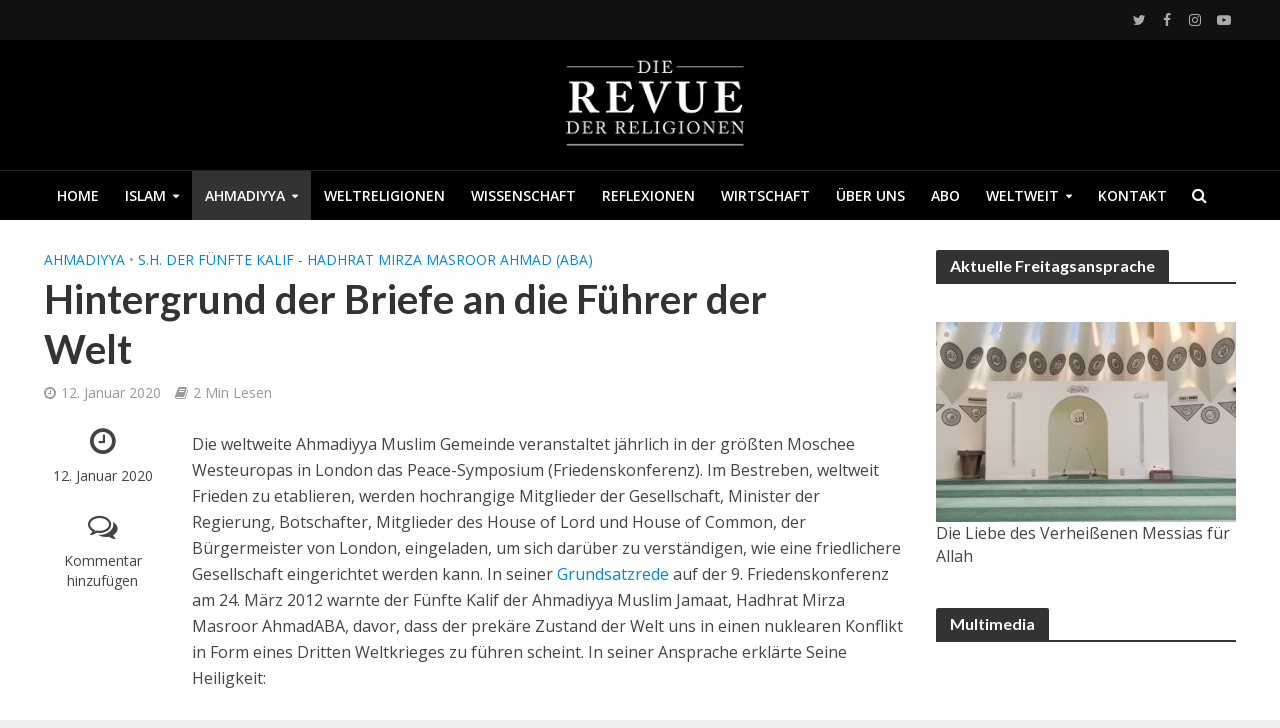

--- FILE ---
content_type: text/html; charset=UTF-8
request_url: https://www.revuederreligionen.de/hintergrund-der-briefe-an-die-fuehrer-der-welt/
body_size: 24609
content:
<!DOCTYPE html>
<html lang="de">
<head>
<meta charset="UTF-8">
<meta name="viewport" content="width=device-width,initial-scale=1.0">
<link rel="pingback" href="https://www.revuederreligionen.de/xmlrpc.php">
<link rel="profile" href="https://gmpg.org/xfn/11" />
<meta name='robots' content='index, follow, max-image-preview:large, max-snippet:-1, max-video-preview:-1' />
	<style>img:is([sizes="auto" i], [sizes^="auto," i]) { contain-intrinsic-size: 3000px 1500px }</style>
	
	<!-- This site is optimized with the Yoast SEO plugin v25.3.1 - https://yoast.com/wordpress/plugins/seo/ -->
	<title>Hintergrund der Briefe an die Führer der Welt - Revue der Religionen</title>
	<link rel="canonical" href="https://www.revuederreligionen.de/hintergrund-der-briefe-an-die-fuehrer-der-welt/" />
	<meta property="og:locale" content="de_DE" />
	<meta property="og:type" content="article" />
	<meta property="og:title" content="Hintergrund der Briefe an die Führer der Welt - Revue der Religionen" />
	<meta property="og:description" content="Die weltweite Ahmadiyya Muslim Gemeinde veranstaltet jährlich in der größten Moschee Westeuropas in London das Peace-Symposium (Friedenskonferenz). Im Bestreben, weltweit Frieden zu etablieren, werden hochrangige Mitglieder der Gesellschaft, Minister der Regierung, Botschafter, Mitglieder des House of Lord und House of Common, der Bürgermeister von London, eingeladen, um sich darüber zu verständigen, wie eine friedlichere Gesellschaft [&hellip;]" />
	<meta property="og:url" content="https://www.revuederreligionen.de/hintergrund-der-briefe-an-die-fuehrer-der-welt/" />
	<meta property="og:site_name" content="Revue der Religionen" />
	<meta property="article:publisher" content="https://www.facebook.com/RevueReligionen/" />
	<meta property="article:published_time" content="2020-01-12T11:10:28+00:00" />
	<meta property="article:modified_time" content="2020-01-12T11:12:49+00:00" />
	<meta property="og:image" content="https://www.revuederreligionen.de/wp-content/uploads/2020/01/2012-Peace.jpg" />
	<meta property="og:image:width" content="500" />
	<meta property="og:image:height" content="333" />
	<meta property="og:image:type" content="image/jpeg" />
	<meta name="author" content="Revue der Religionen" />
	<meta name="twitter:card" content="summary_large_image" />
	<meta name="twitter:creator" content="@revuereligionen" />
	<meta name="twitter:site" content="@revuereligionen" />
	<meta name="twitter:label1" content="Verfasst von" />
	<meta name="twitter:data1" content="Revue der Religionen" />
	<meta name="twitter:label2" content="Geschätzte Lesezeit" />
	<meta name="twitter:data2" content="2 Minuten" />
	<script type="application/ld+json" class="yoast-schema-graph">{"@context":"https://schema.org","@graph":[{"@type":"WebPage","@id":"https://www.revuederreligionen.de/hintergrund-der-briefe-an-die-fuehrer-der-welt/","url":"https://www.revuederreligionen.de/hintergrund-der-briefe-an-die-fuehrer-der-welt/","name":"Hintergrund der Briefe an die Führer der Welt - Revue der Religionen","isPartOf":{"@id":"https://www.revuederreligionen.de/#website"},"primaryImageOfPage":{"@id":"https://www.revuederreligionen.de/hintergrund-der-briefe-an-die-fuehrer-der-welt/#primaryimage"},"image":{"@id":"https://www.revuederreligionen.de/hintergrund-der-briefe-an-die-fuehrer-der-welt/#primaryimage"},"thumbnailUrl":"https://www.revuederreligionen.de/wp-content/uploads/2020/01/2012-Peace.jpg","datePublished":"2020-01-12T11:10:28+00:00","dateModified":"2020-01-12T11:12:49+00:00","author":{"@id":"https://www.revuederreligionen.de/#/schema/person/50050da0e63376e72ec6786f9a6c5b94"},"breadcrumb":{"@id":"https://www.revuederreligionen.de/hintergrund-der-briefe-an-die-fuehrer-der-welt/#breadcrumb"},"inLanguage":"de","potentialAction":[{"@type":"ReadAction","target":["https://www.revuederreligionen.de/hintergrund-der-briefe-an-die-fuehrer-der-welt/"]}]},{"@type":"ImageObject","inLanguage":"de","@id":"https://www.revuederreligionen.de/hintergrund-der-briefe-an-die-fuehrer-der-welt/#primaryimage","url":"https://www.revuederreligionen.de/wp-content/uploads/2020/01/2012-Peace.jpg","contentUrl":"https://www.revuederreligionen.de/wp-content/uploads/2020/01/2012-Peace.jpg","width":500,"height":333},{"@type":"BreadcrumbList","@id":"https://www.revuederreligionen.de/hintergrund-der-briefe-an-die-fuehrer-der-welt/#breadcrumb","itemListElement":[{"@type":"ListItem","position":1,"name":"Home","item":"https://www.revuederreligionen.de/"},{"@type":"ListItem","position":2,"name":"Hintergrund der Briefe an die Führer der Welt"}]},{"@type":"WebSite","@id":"https://www.revuederreligionen.de/#website","url":"https://www.revuederreligionen.de/","name":"Revue der Religionen","description":"Revue der Religionen","potentialAction":[{"@type":"SearchAction","target":{"@type":"EntryPoint","urlTemplate":"https://www.revuederreligionen.de/?s={search_term_string}"},"query-input":{"@type":"PropertyValueSpecification","valueRequired":true,"valueName":"search_term_string"}}],"inLanguage":"de"},{"@type":"Person","@id":"https://www.revuederreligionen.de/#/schema/person/50050da0e63376e72ec6786f9a6c5b94","name":"Revue der Religionen","image":{"@type":"ImageObject","inLanguage":"de","@id":"https://www.revuederreligionen.de/#/schema/person/image/","url":"https://secure.gravatar.com/avatar/caf7b59179a82522d212b80e0953c72b71756f23473c75b7d3d83a09b0fd702b?s=96&d=mm&r=g","contentUrl":"https://secure.gravatar.com/avatar/caf7b59179a82522d212b80e0953c72b71756f23473c75b7d3d83a09b0fd702b?s=96&d=mm&r=g","caption":"Revue der Religionen"},"url":"https://www.revuederreligionen.de/author/ansar-anwarreviewofreligions-org/"}]}</script>
	<!-- / Yoast SEO plugin. -->


<link rel='dns-prefetch' href='//fonts.googleapis.com' />
<link rel="alternate" type="application/rss+xml" title="Revue der Religionen &raquo; Feed" href="https://www.revuederreligionen.de/feed/" />
<link rel="alternate" type="application/rss+xml" title="Revue der Religionen &raquo; Kommentar-Feed" href="https://www.revuederreligionen.de/comments/feed/" />
<link rel="alternate" type="application/rss+xml" title="Revue der Religionen &raquo; Hintergrund der Briefe an die Führer der Welt Kommentar-Feed" href="https://www.revuederreligionen.de/hintergrund-der-briefe-an-die-fuehrer-der-welt/feed/" />
<script type="text/javascript">
/* <![CDATA[ */
window._wpemojiSettings = {"baseUrl":"https:\/\/s.w.org\/images\/core\/emoji\/16.0.1\/72x72\/","ext":".png","svgUrl":"https:\/\/s.w.org\/images\/core\/emoji\/16.0.1\/svg\/","svgExt":".svg","source":{"concatemoji":"https:\/\/www.revuederreligionen.de\/wp-includes\/js\/wp-emoji-release.min.js?ver=6.8.3"}};
/*! This file is auto-generated */
!function(s,n){var o,i,e;function c(e){try{var t={supportTests:e,timestamp:(new Date).valueOf()};sessionStorage.setItem(o,JSON.stringify(t))}catch(e){}}function p(e,t,n){e.clearRect(0,0,e.canvas.width,e.canvas.height),e.fillText(t,0,0);var t=new Uint32Array(e.getImageData(0,0,e.canvas.width,e.canvas.height).data),a=(e.clearRect(0,0,e.canvas.width,e.canvas.height),e.fillText(n,0,0),new Uint32Array(e.getImageData(0,0,e.canvas.width,e.canvas.height).data));return t.every(function(e,t){return e===a[t]})}function u(e,t){e.clearRect(0,0,e.canvas.width,e.canvas.height),e.fillText(t,0,0);for(var n=e.getImageData(16,16,1,1),a=0;a<n.data.length;a++)if(0!==n.data[a])return!1;return!0}function f(e,t,n,a){switch(t){case"flag":return n(e,"\ud83c\udff3\ufe0f\u200d\u26a7\ufe0f","\ud83c\udff3\ufe0f\u200b\u26a7\ufe0f")?!1:!n(e,"\ud83c\udde8\ud83c\uddf6","\ud83c\udde8\u200b\ud83c\uddf6")&&!n(e,"\ud83c\udff4\udb40\udc67\udb40\udc62\udb40\udc65\udb40\udc6e\udb40\udc67\udb40\udc7f","\ud83c\udff4\u200b\udb40\udc67\u200b\udb40\udc62\u200b\udb40\udc65\u200b\udb40\udc6e\u200b\udb40\udc67\u200b\udb40\udc7f");case"emoji":return!a(e,"\ud83e\udedf")}return!1}function g(e,t,n,a){var r="undefined"!=typeof WorkerGlobalScope&&self instanceof WorkerGlobalScope?new OffscreenCanvas(300,150):s.createElement("canvas"),o=r.getContext("2d",{willReadFrequently:!0}),i=(o.textBaseline="top",o.font="600 32px Arial",{});return e.forEach(function(e){i[e]=t(o,e,n,a)}),i}function t(e){var t=s.createElement("script");t.src=e,t.defer=!0,s.head.appendChild(t)}"undefined"!=typeof Promise&&(o="wpEmojiSettingsSupports",i=["flag","emoji"],n.supports={everything:!0,everythingExceptFlag:!0},e=new Promise(function(e){s.addEventListener("DOMContentLoaded",e,{once:!0})}),new Promise(function(t){var n=function(){try{var e=JSON.parse(sessionStorage.getItem(o));if("object"==typeof e&&"number"==typeof e.timestamp&&(new Date).valueOf()<e.timestamp+604800&&"object"==typeof e.supportTests)return e.supportTests}catch(e){}return null}();if(!n){if("undefined"!=typeof Worker&&"undefined"!=typeof OffscreenCanvas&&"undefined"!=typeof URL&&URL.createObjectURL&&"undefined"!=typeof Blob)try{var e="postMessage("+g.toString()+"("+[JSON.stringify(i),f.toString(),p.toString(),u.toString()].join(",")+"));",a=new Blob([e],{type:"text/javascript"}),r=new Worker(URL.createObjectURL(a),{name:"wpTestEmojiSupports"});return void(r.onmessage=function(e){c(n=e.data),r.terminate(),t(n)})}catch(e){}c(n=g(i,f,p,u))}t(n)}).then(function(e){for(var t in e)n.supports[t]=e[t],n.supports.everything=n.supports.everything&&n.supports[t],"flag"!==t&&(n.supports.everythingExceptFlag=n.supports.everythingExceptFlag&&n.supports[t]);n.supports.everythingExceptFlag=n.supports.everythingExceptFlag&&!n.supports.flag,n.DOMReady=!1,n.readyCallback=function(){n.DOMReady=!0}}).then(function(){return e}).then(function(){var e;n.supports.everything||(n.readyCallback(),(e=n.source||{}).concatemoji?t(e.concatemoji):e.wpemoji&&e.twemoji&&(t(e.twemoji),t(e.wpemoji)))}))}((window,document),window._wpemojiSettings);
/* ]]> */
</script>
<style id='wp-emoji-styles-inline-css' type='text/css'>

	img.wp-smiley, img.emoji {
		display: inline !important;
		border: none !important;
		box-shadow: none !important;
		height: 1em !important;
		width: 1em !important;
		margin: 0 0.07em !important;
		vertical-align: -0.1em !important;
		background: none !important;
		padding: 0 !important;
	}
</style>
<link rel='stylesheet' id='wp-block-library-css' href='https://www.revuederreligionen.de/wp-includes/css/dist/block-library/style.min.css?ver=6.8.3' type='text/css' media='all' />
<style id='classic-theme-styles-inline-css' type='text/css'>
/*! This file is auto-generated */
.wp-block-button__link{color:#fff;background-color:#32373c;border-radius:9999px;box-shadow:none;text-decoration:none;padding:calc(.667em + 2px) calc(1.333em + 2px);font-size:1.125em}.wp-block-file__button{background:#32373c;color:#fff;text-decoration:none}
</style>
<style id='global-styles-inline-css' type='text/css'>
:root{--wp--preset--aspect-ratio--square: 1;--wp--preset--aspect-ratio--4-3: 4/3;--wp--preset--aspect-ratio--3-4: 3/4;--wp--preset--aspect-ratio--3-2: 3/2;--wp--preset--aspect-ratio--2-3: 2/3;--wp--preset--aspect-ratio--16-9: 16/9;--wp--preset--aspect-ratio--9-16: 9/16;--wp--preset--color--black: #000000;--wp--preset--color--cyan-bluish-gray: #abb8c3;--wp--preset--color--white: #ffffff;--wp--preset--color--pale-pink: #f78da7;--wp--preset--color--vivid-red: #cf2e2e;--wp--preset--color--luminous-vivid-orange: #ff6900;--wp--preset--color--luminous-vivid-amber: #fcb900;--wp--preset--color--light-green-cyan: #7bdcb5;--wp--preset--color--vivid-green-cyan: #00d084;--wp--preset--color--pale-cyan-blue: #8ed1fc;--wp--preset--color--vivid-cyan-blue: #0693e3;--wp--preset--color--vivid-purple: #9b51e0;--wp--preset--color--herald-acc: #0288d1;--wp--preset--color--herald-meta: #999999;--wp--preset--color--herald-txt: #444444;--wp--preset--color--herald-bg: #ffffff;--wp--preset--gradient--vivid-cyan-blue-to-vivid-purple: linear-gradient(135deg,rgba(6,147,227,1) 0%,rgb(155,81,224) 100%);--wp--preset--gradient--light-green-cyan-to-vivid-green-cyan: linear-gradient(135deg,rgb(122,220,180) 0%,rgb(0,208,130) 100%);--wp--preset--gradient--luminous-vivid-amber-to-luminous-vivid-orange: linear-gradient(135deg,rgba(252,185,0,1) 0%,rgba(255,105,0,1) 100%);--wp--preset--gradient--luminous-vivid-orange-to-vivid-red: linear-gradient(135deg,rgba(255,105,0,1) 0%,rgb(207,46,46) 100%);--wp--preset--gradient--very-light-gray-to-cyan-bluish-gray: linear-gradient(135deg,rgb(238,238,238) 0%,rgb(169,184,195) 100%);--wp--preset--gradient--cool-to-warm-spectrum: linear-gradient(135deg,rgb(74,234,220) 0%,rgb(151,120,209) 20%,rgb(207,42,186) 40%,rgb(238,44,130) 60%,rgb(251,105,98) 80%,rgb(254,248,76) 100%);--wp--preset--gradient--blush-light-purple: linear-gradient(135deg,rgb(255,206,236) 0%,rgb(152,150,240) 100%);--wp--preset--gradient--blush-bordeaux: linear-gradient(135deg,rgb(254,205,165) 0%,rgb(254,45,45) 50%,rgb(107,0,62) 100%);--wp--preset--gradient--luminous-dusk: linear-gradient(135deg,rgb(255,203,112) 0%,rgb(199,81,192) 50%,rgb(65,88,208) 100%);--wp--preset--gradient--pale-ocean: linear-gradient(135deg,rgb(255,245,203) 0%,rgb(182,227,212) 50%,rgb(51,167,181) 100%);--wp--preset--gradient--electric-grass: linear-gradient(135deg,rgb(202,248,128) 0%,rgb(113,206,126) 100%);--wp--preset--gradient--midnight: linear-gradient(135deg,rgb(2,3,129) 0%,rgb(40,116,252) 100%);--wp--preset--font-size--small: 12.8px;--wp--preset--font-size--medium: 20px;--wp--preset--font-size--large: 22.4px;--wp--preset--font-size--x-large: 42px;--wp--preset--font-size--normal: 16px;--wp--preset--font-size--huge: 28.8px;--wp--preset--spacing--20: 0.44rem;--wp--preset--spacing--30: 0.67rem;--wp--preset--spacing--40: 1rem;--wp--preset--spacing--50: 1.5rem;--wp--preset--spacing--60: 2.25rem;--wp--preset--spacing--70: 3.38rem;--wp--preset--spacing--80: 5.06rem;--wp--preset--shadow--natural: 6px 6px 9px rgba(0, 0, 0, 0.2);--wp--preset--shadow--deep: 12px 12px 50px rgba(0, 0, 0, 0.4);--wp--preset--shadow--sharp: 6px 6px 0px rgba(0, 0, 0, 0.2);--wp--preset--shadow--outlined: 6px 6px 0px -3px rgba(255, 255, 255, 1), 6px 6px rgba(0, 0, 0, 1);--wp--preset--shadow--crisp: 6px 6px 0px rgba(0, 0, 0, 1);}:where(.is-layout-flex){gap: 0.5em;}:where(.is-layout-grid){gap: 0.5em;}body .is-layout-flex{display: flex;}.is-layout-flex{flex-wrap: wrap;align-items: center;}.is-layout-flex > :is(*, div){margin: 0;}body .is-layout-grid{display: grid;}.is-layout-grid > :is(*, div){margin: 0;}:where(.wp-block-columns.is-layout-flex){gap: 2em;}:where(.wp-block-columns.is-layout-grid){gap: 2em;}:where(.wp-block-post-template.is-layout-flex){gap: 1.25em;}:where(.wp-block-post-template.is-layout-grid){gap: 1.25em;}.has-black-color{color: var(--wp--preset--color--black) !important;}.has-cyan-bluish-gray-color{color: var(--wp--preset--color--cyan-bluish-gray) !important;}.has-white-color{color: var(--wp--preset--color--white) !important;}.has-pale-pink-color{color: var(--wp--preset--color--pale-pink) !important;}.has-vivid-red-color{color: var(--wp--preset--color--vivid-red) !important;}.has-luminous-vivid-orange-color{color: var(--wp--preset--color--luminous-vivid-orange) !important;}.has-luminous-vivid-amber-color{color: var(--wp--preset--color--luminous-vivid-amber) !important;}.has-light-green-cyan-color{color: var(--wp--preset--color--light-green-cyan) !important;}.has-vivid-green-cyan-color{color: var(--wp--preset--color--vivid-green-cyan) !important;}.has-pale-cyan-blue-color{color: var(--wp--preset--color--pale-cyan-blue) !important;}.has-vivid-cyan-blue-color{color: var(--wp--preset--color--vivid-cyan-blue) !important;}.has-vivid-purple-color{color: var(--wp--preset--color--vivid-purple) !important;}.has-black-background-color{background-color: var(--wp--preset--color--black) !important;}.has-cyan-bluish-gray-background-color{background-color: var(--wp--preset--color--cyan-bluish-gray) !important;}.has-white-background-color{background-color: var(--wp--preset--color--white) !important;}.has-pale-pink-background-color{background-color: var(--wp--preset--color--pale-pink) !important;}.has-vivid-red-background-color{background-color: var(--wp--preset--color--vivid-red) !important;}.has-luminous-vivid-orange-background-color{background-color: var(--wp--preset--color--luminous-vivid-orange) !important;}.has-luminous-vivid-amber-background-color{background-color: var(--wp--preset--color--luminous-vivid-amber) !important;}.has-light-green-cyan-background-color{background-color: var(--wp--preset--color--light-green-cyan) !important;}.has-vivid-green-cyan-background-color{background-color: var(--wp--preset--color--vivid-green-cyan) !important;}.has-pale-cyan-blue-background-color{background-color: var(--wp--preset--color--pale-cyan-blue) !important;}.has-vivid-cyan-blue-background-color{background-color: var(--wp--preset--color--vivid-cyan-blue) !important;}.has-vivid-purple-background-color{background-color: var(--wp--preset--color--vivid-purple) !important;}.has-black-border-color{border-color: var(--wp--preset--color--black) !important;}.has-cyan-bluish-gray-border-color{border-color: var(--wp--preset--color--cyan-bluish-gray) !important;}.has-white-border-color{border-color: var(--wp--preset--color--white) !important;}.has-pale-pink-border-color{border-color: var(--wp--preset--color--pale-pink) !important;}.has-vivid-red-border-color{border-color: var(--wp--preset--color--vivid-red) !important;}.has-luminous-vivid-orange-border-color{border-color: var(--wp--preset--color--luminous-vivid-orange) !important;}.has-luminous-vivid-amber-border-color{border-color: var(--wp--preset--color--luminous-vivid-amber) !important;}.has-light-green-cyan-border-color{border-color: var(--wp--preset--color--light-green-cyan) !important;}.has-vivid-green-cyan-border-color{border-color: var(--wp--preset--color--vivid-green-cyan) !important;}.has-pale-cyan-blue-border-color{border-color: var(--wp--preset--color--pale-cyan-blue) !important;}.has-vivid-cyan-blue-border-color{border-color: var(--wp--preset--color--vivid-cyan-blue) !important;}.has-vivid-purple-border-color{border-color: var(--wp--preset--color--vivid-purple) !important;}.has-vivid-cyan-blue-to-vivid-purple-gradient-background{background: var(--wp--preset--gradient--vivid-cyan-blue-to-vivid-purple) !important;}.has-light-green-cyan-to-vivid-green-cyan-gradient-background{background: var(--wp--preset--gradient--light-green-cyan-to-vivid-green-cyan) !important;}.has-luminous-vivid-amber-to-luminous-vivid-orange-gradient-background{background: var(--wp--preset--gradient--luminous-vivid-amber-to-luminous-vivid-orange) !important;}.has-luminous-vivid-orange-to-vivid-red-gradient-background{background: var(--wp--preset--gradient--luminous-vivid-orange-to-vivid-red) !important;}.has-very-light-gray-to-cyan-bluish-gray-gradient-background{background: var(--wp--preset--gradient--very-light-gray-to-cyan-bluish-gray) !important;}.has-cool-to-warm-spectrum-gradient-background{background: var(--wp--preset--gradient--cool-to-warm-spectrum) !important;}.has-blush-light-purple-gradient-background{background: var(--wp--preset--gradient--blush-light-purple) !important;}.has-blush-bordeaux-gradient-background{background: var(--wp--preset--gradient--blush-bordeaux) !important;}.has-luminous-dusk-gradient-background{background: var(--wp--preset--gradient--luminous-dusk) !important;}.has-pale-ocean-gradient-background{background: var(--wp--preset--gradient--pale-ocean) !important;}.has-electric-grass-gradient-background{background: var(--wp--preset--gradient--electric-grass) !important;}.has-midnight-gradient-background{background: var(--wp--preset--gradient--midnight) !important;}.has-small-font-size{font-size: var(--wp--preset--font-size--small) !important;}.has-medium-font-size{font-size: var(--wp--preset--font-size--medium) !important;}.has-large-font-size{font-size: var(--wp--preset--font-size--large) !important;}.has-x-large-font-size{font-size: var(--wp--preset--font-size--x-large) !important;}
:where(.wp-block-post-template.is-layout-flex){gap: 1.25em;}:where(.wp-block-post-template.is-layout-grid){gap: 1.25em;}
:where(.wp-block-columns.is-layout-flex){gap: 2em;}:where(.wp-block-columns.is-layout-grid){gap: 2em;}
:root :where(.wp-block-pullquote){font-size: 1.5em;line-height: 1.6;}
</style>
<link rel='stylesheet' id='herald-fonts-css' href='https://fonts.googleapis.com/css?family=Open+Sans%3A400%2C600%7CLato%3A400%2C700&#038;subset=latin%2Clatin-ext&#038;ver=2.2.1' type='text/css' media='all' />
<link rel='stylesheet' id='herald-main-css' href='https://www.revuederreligionen.de/wp-content/themes/herald/assets/css/min.css?ver=2.2.1' type='text/css' media='all' />
<style id='herald-main-inline-css' type='text/css'>
h1, .h1, .herald-no-sid .herald-posts .h2{ font-size: 4.0rem; }h2, .h2, .herald-no-sid .herald-posts .h3{ font-size: 3.3rem; }h3, .h3, .herald-no-sid .herald-posts .h4 { font-size: 2.8rem; }h4, .h4, .herald-no-sid .herald-posts .h5 { font-size: 2.3rem; }h5, .h5, .herald-no-sid .herald-posts .h6 { font-size: 1.9rem; }h6, .h6, .herald-no-sid .herald-posts .h7 { font-size: 1.6rem; }.h7 {font-size: 1.4rem;}.herald-entry-content, .herald-sidebar{font-size: 1.6rem;}.entry-content .entry-headline{font-size: 1.9rem;}body{font-size: 1.6rem;}.widget{font-size: 1.5rem;}.herald-menu{font-size: 1.4rem;}.herald-mod-title .herald-mod-h, .herald-sidebar .widget-title{font-size: 1.6rem;}.entry-meta .meta-item, .entry-meta a, .entry-meta span{font-size: 1.4rem;}.entry-meta.meta-small .meta-item, .entry-meta.meta-small a, .entry-meta.meta-small span{font-size: 1.3rem;}.herald-site-header .header-top,.header-top .herald-in-popup,.header-top .herald-menu ul {background: #111111;color: #aaaaaa;}.header-top a {color: #aaaaaa;}.header-top a:hover,.header-top .herald-menu li:hover > a{color: #ffffff;}.header-top .herald-menu-popup:hover > span,.header-top .herald-menu-popup-search span:hover,.header-top .herald-menu-popup-search.herald-search-active{color: #ffffff;}#wp-calendar tbody td a{background: #0288d1;color:#FFF;}.header-top .herald-login #loginform label,.header-top .herald-login p,.header-top a.btn-logout {color: #ffffff;}.header-top .herald-login #loginform input {color: #111111;}.header-top .herald-login .herald-registration-link:after {background: rgba(255,255,255,0.25);}.header-top .herald-login #loginform input[type=submit],.header-top .herald-in-popup .btn-logout {background-color: #ffffff;color: #111111;}.header-top a.btn-logout:hover{color: #111111;}.header-middle{background-color: #000000;color: #ffffff;}.header-middle a{color: #ffffff;}.header-middle.herald-header-wraper,.header-middle .col-lg-12{height: 130px;}.header-middle .site-title img{max-height: 130px;}.header-middle .sub-menu{background-color: #ffffff;}.header-middle .sub-menu a,.header-middle .herald-search-submit:hover,.header-middle li.herald-mega-menu .col-lg-3 a:hover,.header-middle li.herald-mega-menu .col-lg-3 a:hover:after{color: #111111;}.header-middle .herald-menu li:hover > a,.header-middle .herald-menu-popup-search:hover > span,.header-middle .herald-cart-icon:hover > a{color: #111111;background-color: #ffffff;}.header-middle .current-menu-parent a,.header-middle .current-menu-ancestor a,.header-middle .current_page_item > a,.header-middle .current-menu-item > a{background-color: rgba(255,255,255,0.2); }.header-middle .sub-menu > li > a,.header-middle .herald-search-submit,.header-middle li.herald-mega-menu .col-lg-3 a{color: rgba(17,17,17,0.7); }.header-middle .sub-menu > li:hover > a{color: #111111; }.header-middle .herald-in-popup{background-color: #ffffff;}.header-middle .herald-menu-popup a{color: #111111;}.header-middle .herald-in-popup{background-color: #ffffff;}.header-middle .herald-search-input{color: #111111;}.header-middle .herald-menu-popup a{color: #111111;}.header-middle .herald-menu-popup > span,.header-middle .herald-search-active > span{color: #ffffff;}.header-middle .herald-menu-popup:hover > span,.header-middle .herald-search-active > span{background-color: #ffffff;color: #111111;}.header-middle .herald-login #loginform label,.header-middle .herald-login #loginform input,.header-middle .herald-login p,.header-middle a.btn-logout,.header-middle .herald-login .herald-registration-link:hover,.header-middle .herald-login .herald-lost-password-link:hover {color: #111111;}.header-middle .herald-login .herald-registration-link:after {background: rgba(17,17,17,0.15);}.header-middle .herald-login a,.header-middle .herald-username a {color: #111111;}.header-middle .herald-login a:hover,.header-middle .herald-login .herald-registration-link,.header-middle .herald-login .herald-lost-password-link {color: #000000;}.header-middle .herald-login #loginform input[type=submit],.header-middle .herald-in-popup .btn-logout {background-color: #000000;color: #ffffff;}.header-middle a.btn-logout:hover{color: #ffffff;}.header-bottom{background: #000000;color: #ffffff;}.header-bottom a,.header-bottom .herald-site-header .herald-search-submit{color: #ffffff;}.header-bottom a:hover{color: #424242;}.header-bottom a:hover,.header-bottom .herald-menu li:hover > a,.header-bottom li.herald-mega-menu .col-lg-3 a:hover:after{color: #424242;}.header-bottom .herald-menu li:hover > a,.header-bottom .herald-menu-popup-search:hover > span,.header-bottom .herald-cart-icon:hover > a {color: #424242;background-color: #ffffff;}.header-bottom .current-menu-parent a,.header-bottom .current-menu-ancestor a,.header-bottom .current_page_item > a,.header-bottom .current-menu-item > a {background-color: rgba(255,255,255,0.2); }.header-bottom .sub-menu{background-color: #ffffff;}.header-bottom .herald-menu li.herald-mega-menu .col-lg-3 a,.header-bottom .sub-menu > li > a,.header-bottom .herald-search-submit{color: rgba(66,66,66,0.7); }.header-bottom .herald-menu li.herald-mega-menu .col-lg-3 a:hover,.header-bottom .sub-menu > li:hover > a{color: #424242; }.header-bottom .sub-menu > li > a,.header-bottom .herald-search-submit{color: rgba(66,66,66,0.7); }.header-bottom .sub-menu > li:hover > a{color: #424242; }.header-bottom .herald-in-popup {background-color: #ffffff;}.header-bottom .herald-menu-popup a {color: #424242;}.header-bottom .herald-in-popup,.header-bottom .herald-search-input {background-color: #ffffff;}.header-bottom .herald-menu-popup a,.header-bottom .herald-search-input{color: #424242;}.header-bottom .herald-menu-popup > span,.header-bottom .herald-search-active > span{color: #ffffff;}.header-bottom .herald-menu-popup:hover > span,.header-bottom .herald-search-active > span{background-color: #ffffff;color: #424242;}.header-bottom .herald-login #loginform label,.header-bottom .herald-login #loginform input,.header-bottom .herald-login p,.header-bottom a.btn-logout,.header-bottom .herald-login .herald-registration-link:hover,.header-bottom .herald-login .herald-lost-password-link:hover,.herald-responsive-header .herald-login #loginform label,.herald-responsive-header .herald-login #loginform input,.herald-responsive-header .herald-login p,.herald-responsive-header a.btn-logout,.herald-responsive-header .herald-login .herald-registration-link:hover,.herald-responsive-header .herald-login .herald-lost-password-link:hover {color: #424242;}.header-bottom .herald-login .herald-registration-link:after,.herald-responsive-header .herald-login .herald-registration-link:after {background: rgba(66,66,66,0.15);}.header-bottom .herald-login a,.herald-responsive-header .herald-login a {color: #424242;}.header-bottom .herald-login a:hover,.header-bottom .herald-login .herald-registration-link,.header-bottom .herald-login .herald-lost-password-link,.herald-responsive-header .herald-login a:hover,.herald-responsive-header .herald-login .herald-registration-link,.herald-responsive-header .herald-login .herald-lost-password-link {color: #000000;}.header-bottom .herald-login #loginform input[type=submit],.herald-responsive-header .herald-login #loginform input[type=submit],.header-bottom .herald-in-popup .btn-logout,.herald-responsive-header .herald-in-popup .btn-logout {background-color: #000000;color: #ffffff;}.header-bottom a.btn-logout:hover,.herald-responsive-header a.btn-logout:hover {color: #ffffff;}.herald-header-sticky{background: #000000;color: #ffffff;}.herald-header-sticky a{color: #ffffff;}.herald-header-sticky .herald-menu li:hover > a{color: #444444;background-color: #ffffff;}.herald-header-sticky .sub-menu{background-color: #ffffff;}.herald-header-sticky .sub-menu a{color: #444444;}.herald-header-sticky .sub-menu > li:hover > a{color: #000000;}.herald-header-sticky .herald-in-popup,.herald-header-sticky .herald-search-input {background-color: #ffffff;}.herald-header-sticky .herald-menu-popup a{color: #444444;}.herald-header-sticky .herald-menu-popup > span,.herald-header-sticky .herald-search-active > span{color: #ffffff;}.herald-header-sticky .herald-menu-popup:hover > span,.herald-header-sticky .herald-search-active > span{background-color: #ffffff;color: #444444;}.herald-header-sticky .herald-search-input,.herald-header-sticky .herald-search-submit{color: #444444;}.herald-header-sticky .herald-menu li:hover > a,.herald-header-sticky .herald-menu-popup-search:hover > span,.herald-header-sticky .herald-cart-icon:hover a {color: #444444;background-color: #ffffff;}.herald-header-sticky .herald-login #loginform label,.herald-header-sticky .herald-login #loginform input,.herald-header-sticky .herald-login p,.herald-header-sticky a.btn-logout,.herald-header-sticky .herald-login .herald-registration-link:hover,.herald-header-sticky .herald-login .herald-lost-password-link:hover {color: #444444;}.herald-header-sticky .herald-login .herald-registration-link:after {background: rgba(68,68,68,0.15);}.herald-header-sticky .herald-login a {color: #444444;}.herald-header-sticky .herald-login a:hover,.herald-header-sticky .herald-login .herald-registration-link,.herald-header-sticky .herald-login .herald-lost-password-link {color: #000000;}.herald-header-sticky .herald-login #loginform input[type=submit],.herald-header-sticky .herald-in-popup .btn-logout {background-color: #000000;color: #ffffff;}.herald-header-sticky a.btn-logout:hover{color: #ffffff;}.header-trending{background: #eeeeee;color: #666666;}.header-trending a{color: #666666;}.header-trending a:hover{color: #111111;}.header-bottom{ border-top: 1px solid rgba(255,255,255,0.15);}body {background-color:#eeeeee;color: #444444;font-family: 'Open Sans';font-weight: 400;}.herald-site-content{background-color:#ffffff; box-shadow: 0 0 0 1px rgba(68,68,68,0.1);}h1, h2, h3, h4, h5, h6,.h1, .h2, .h3, .h4, .h5, .h6, .h7,.wp-block-cover .wp-block-cover-image-text, .wp-block-cover .wp-block-cover-text, .wp-block-cover h2, .wp-block-cover-image .wp-block-cover-image-text, .wp-block-cover-image .wp-block-cover-text, .wp-block-cover-image h2{font-family: 'Lato';font-weight: 700;}.header-middle .herald-menu,.header-bottom .herald-menu,.herald-header-sticky .herald-menu,.herald-mobile-nav{font-family: 'Open Sans';font-weight: 600;}.herald-menu li.herald-mega-menu .herald-ovrld .meta-category a{font-family: 'Open Sans';font-weight: 400;}.herald-entry-content blockquote p{color: #0288d1;}pre {background: rgba(68,68,68,0.06);border: 1px solid rgba(68,68,68,0.2);}thead {background: rgba(68,68,68,0.06);}a,.entry-title a:hover,.herald-menu .sub-menu li .meta-category a{color: #0288d1;}.entry-meta-wrapper .entry-meta span:before,.entry-meta-wrapper .entry-meta a:before,.entry-meta-wrapper .entry-meta .meta-item:before,.entry-meta-wrapper .entry-meta div,li.herald-mega-menu .sub-menu .entry-title a,.entry-meta-wrapper .herald-author-twitter{color: #444444;}.herald-mod-title h1,.herald-mod-title h2,.herald-mod-title h4{color: #ffffff;}.herald-mod-head:after,.herald-mod-title .herald-color,.widget-title:after,.widget-title span{color: #ffffff;background-color: #333333;}.herald-mod-title .herald-color a{color: #ffffff;}.herald-ovrld .meta-category a,.herald-fa-wrapper .meta-category a{background-color: #0288d1;}.meta-tags a,.widget_tag_cloud a,.herald-share-meta:after,.wp-block-tag-cloud a{background: rgba(51,51,51,0.1);}h1, h2, h3, h4, h5, h6,.entry-title a {color: #333333;}.herald-pagination .page-numbers,.herald-mod-subnav a,.herald-mod-actions a,.herald-slider-controls div,.meta-tags a,.widget.widget_tag_cloud a,.herald-sidebar .mks_autor_link_wrap a,.herald-sidebar .meks-instagram-follow-link a,.mks_themeforest_widget .mks_read_more a,.herald-read-more,.wp-block-tag-cloud a{color: #444444;}.widget.widget_tag_cloud a:hover,.entry-content .meta-tags a:hover,.wp-block-tag-cloud a:hover{background-color: #0288d1;color: #FFF;}.herald-pagination .prev.page-numbers,.herald-pagination .next.page-numbers,.herald-pagination .prev.page-numbers:hover,.herald-pagination .next.page-numbers:hover,.herald-pagination .page-numbers.current,.herald-pagination .page-numbers.current:hover,.herald-next a,.herald-pagination .herald-next a:hover,.herald-prev a,.herald-pagination .herald-prev a:hover,.herald-load-more a,.herald-load-more a:hover,.entry-content .herald-search-submit,.herald-mod-desc .herald-search-submit,.wpcf7-submit{background-color:#0288d1;color: #FFF;}.herald-pagination .page-numbers:hover{background-color: rgba(68,68,68,0.1);}.widget a,.recentcomments a,.widget a:hover,.herald-sticky-next a:hover,.herald-sticky-prev a:hover,.herald-mod-subnav a:hover,.herald-mod-actions a:hover,.herald-slider-controls div:hover,.meta-tags a:hover,.widget_tag_cloud a:hover,.mks_autor_link_wrap a:hover,.meks-instagram-follow-link a:hover,.mks_themeforest_widget .mks_read_more a:hover,.herald-read-more:hover,.widget .entry-title a:hover,li.herald-mega-menu .sub-menu .entry-title a:hover,.entry-meta-wrapper .meta-item:hover a,.entry-meta-wrapper .meta-item:hover a:before,.entry-meta-wrapper .herald-share:hover > span,.entry-meta-wrapper .herald-author-name:hover,.entry-meta-wrapper .herald-author-twitter:hover,.entry-meta-wrapper .herald-author-twitter:hover:before{color:#0288d1;}.widget ul li a,.widget .entry-title a,.herald-author-name,.entry-meta-wrapper .meta-item,.entry-meta-wrapper .meta-item span,.entry-meta-wrapper .meta-item a,.herald-mod-actions a{color: #444444;}.widget li:before{background: rgba(68,68,68,0.3);}.widget_categories .count{background: #0288d1;color: #FFF;}input[type="submit"],.spinner > div{background-color: #0288d1;}.herald-mod-actions a:hover,.comment-body .edit-link a,.herald-breadcrumbs a:hover{color:#0288d1;}.herald-header-wraper .herald-soc-nav a:hover,.meta-tags span,li.herald-mega-menu .herald-ovrld .entry-title a,li.herald-mega-menu .herald-ovrld .entry-title a:hover,.herald-ovrld .entry-meta .herald-reviews i:before{color: #FFF;}.entry-meta .meta-item, .entry-meta span, .entry-meta a,.meta-category span,.post-date,.recentcomments,.rss-date,.comment-metadata a,.entry-meta a:hover,.herald-menu li.herald-mega-menu .col-lg-3 a:after,.herald-breadcrumbs,.herald-breadcrumbs a,.entry-meta .herald-reviews i:before{color: #999999;}.herald-lay-a .herald-lay-over{background: #ffffff;}.herald-pagination a:hover,input[type="submit"]:hover,.entry-content .herald-search-submit:hover,.wpcf7-submit:hover,.herald-fa-wrapper .meta-category a:hover,.herald-ovrld .meta-category a:hover,.herald-mod-desc .herald-search-submit:hover,.herald-single-sticky .herald-share .meks_ess a:hover{cursor: pointer;text-decoration: none;background-image: -moz-linear-gradient(left,rgba(0,0,0,0.1) 0%,rgba(0,0,0,0.1) 100%);background-image: -webkit-gradient(linear,left top,right top,color-stop(0%,rgba(0,0,0,0.1)),color-stop(100%,rgba(0,0,0,0.1)));background-image: -webkit-linear-gradient(left,rgba(0,0,0,0.1) 0%,rgba(0,0,0,0.1) 100%);background-image: -o-linear-gradient(left,rgba(0,0,0,0.1) 0%,rgba(0,0,0,0.1) 100%);background-image: -ms-linear-gradient(left,rgba(0,0,0,0.1) 0%,rgba(0,0,0,0.1) 100%);background-image: linear-gradient(to right,rgba(0,0,0,0.1) 0%,rgba(0,0,0,0.1) 100%);}.herald-sticky-next a,.herald-sticky-prev a{color: #444444;}.herald-sticky-prev a:before,.herald-sticky-next a:before,.herald-comment-action,.meta-tags span,.herald-entry-content .herald-link-pages a{background: #444444;}.herald-sticky-prev a:hover:before,.herald-sticky-next a:hover:before,.herald-comment-action:hover,div.mejs-controls .mejs-time-rail .mejs-time-current,.herald-entry-content .herald-link-pages a:hover{background: #0288d1;} .herald-site-footer{background: #222222;color: #dddddd;}.herald-site-footer .widget-title span{color: #dddddd;background: transparent;}.herald-site-footer .widget-title:before{background:#dddddd;}.herald-site-footer .widget-title:after,.herald-site-footer .widget_tag_cloud a{background: rgba(221,221,221,0.1);}.herald-site-footer .widget li:before{background: rgba(221,221,221,0.3);}.herald-site-footer a,.herald-site-footer .widget a:hover,.herald-site-footer .widget .meta-category a,.herald-site-footer .herald-slider-controls .owl-prev:hover,.herald-site-footer .herald-slider-controls .owl-next:hover,.herald-site-footer .herald-slider-controls .herald-mod-actions:hover{color: #0288d1;}.herald-site-footer .widget a,.herald-site-footer .mks_author_widget h3{color: #dddddd;}.herald-site-footer .entry-meta .meta-item, .herald-site-footer .entry-meta span, .herald-site-footer .entry-meta a, .herald-site-footer .meta-category span, .herald-site-footer .post-date, .herald-site-footer .recentcomments, .herald-site-footer .rss-date, .herald-site-footer .comment-metadata a{color: #aaaaaa;}.herald-site-footer .mks_author_widget .mks_autor_link_wrap a, .herald-site-footer.mks_read_more a, .herald-site-footer .herald-read-more,.herald-site-footer .herald-slider-controls .owl-prev, .herald-site-footer .herald-slider-controls .owl-next, .herald-site-footer .herald-mod-wrap .herald-mod-actions a{border-color: rgba(221,221,221,0.2);}.herald-site-footer .mks_author_widget .mks_autor_link_wrap a:hover, .herald-site-footer.mks_read_more a:hover, .herald-site-footer .herald-read-more:hover,.herald-site-footer .herald-slider-controls .owl-prev:hover, .herald-site-footer .herald-slider-controls .owl-next:hover, .herald-site-footer .herald-mod-wrap .herald-mod-actions a:hover{border-color: rgba(2,136,209,0.5);}.herald-site-footer .widget_search .herald-search-input{color: #222222;}.herald-site-footer .widget_tag_cloud a:hover{background:#0288d1;color:#FFF;}.footer-bottom a{color:#dddddd;}.footer-bottom a:hover,.footer-bottom .herald-copyright a{color:#0288d1;}.footer-bottom .herald-menu li:hover > a{color: #0288d1;}.footer-bottom .sub-menu{background-color: rgba(0,0,0,0.5);} .herald-pagination{border-top: 1px solid rgba(51,51,51,0.1);}.entry-content a:hover,.comment-respond a:hover,.comment-reply-link:hover{border-bottom: 2px solid #0288d1;}.footer-bottom .herald-copyright a:hover{border-bottom: 2px solid #0288d1;}.herald-slider-controls .owl-prev,.herald-slider-controls .owl-next,.herald-mod-wrap .herald-mod-actions a{border: 1px solid rgba(68,68,68,0.2);}.herald-slider-controls .owl-prev:hover,.herald-slider-controls .owl-next:hover,.herald-mod-wrap .herald-mod-actions a:hover,.herald-author .herald-socials-actions .herald-mod-actions a:hover {border-color: rgba(2,136,209,0.5);}#wp-calendar thead th,#wp-calendar tbody td,#wp-calendar tbody td:last-child{border: 1px solid rgba(68,68,68,0.1);}.herald-link-pages{border-bottom: 1px solid rgba(68,68,68,0.1);}.herald-lay-h:after,.herald-site-content .herald-related .herald-lay-h:after,.herald-lay-e:after,.herald-site-content .herald-related .herald-lay-e:after,.herald-lay-j:after,.herald-site-content .herald-related .herald-lay-j:after,.herald-lay-l:after,.herald-site-content .herald-related .herald-lay-l:after {background-color: rgba(68,68,68,0.1);}.wp-block-button__link,.wp-block-search__button{background: #0288d1;}.wp-block-search__button{color: #ffffff;}input[type="text"],input[type="search"],input[type="email"], input[type="url"], input[type="tel"], input[type="number"], input[type="date"], input[type="password"], select, textarea,.herald-single-sticky,td,th,table,.mks_author_widget .mks_autor_link_wrap a,.widget .meks-instagram-follow-link a,.mks_read_more a,.herald-read-more{border-color: rgba(68,68,68,0.2);}.entry-content .herald-search-input,.herald-fake-button,input[type="text"]:focus, input[type="email"]:focus, input[type="url"]:focus, input[type="tel"]:focus, input[type="number"]:focus, input[type="date"]:focus, input[type="password"]:focus, textarea:focus{border-color: rgba(68,68,68,0.3);}.mks_author_widget .mks_autor_link_wrap a:hover,.widget .meks-instagram-follow-link a:hover,.mks_read_more a:hover,.herald-read-more:hover{border-color: rgba(2,136,209,0.5);}.comment-form,.herald-gray-area,.entry-content .herald-search-form,.herald-mod-desc .herald-search-form{background-color: rgba(68,68,68,0.06);border: 1px solid rgba(68,68,68,0.15);}.herald-boxed .herald-breadcrumbs{background-color: rgba(68,68,68,0.06);}.herald-breadcrumbs{border-color: rgba(68,68,68,0.15);}.single .herald-entry-content .herald-ad,.archive .herald-posts .herald-ad{border-top: 1px solid rgba(68,68,68,0.15);}.archive .herald-posts .herald-ad{border-bottom: 1px solid rgba(68,68,68,0.15);}li.comment .comment-body:after{background-color: rgba(68,68,68,0.06);}.herald-pf-invert .entry-title a:hover .herald-format-icon{background: #0288d1;}.herald-responsive-header,.herald-mobile-nav,.herald-responsive-header .herald-menu-popup-search .fa{color: #ffffff;background: #000000;}.herald-responsive-header a{color: #ffffff;}.herald-mobile-nav li a{color: #ffffff;}.herald-mobile-nav li a,.herald-mobile-nav .herald-mega-menu.herald-mega-menu-classic>.sub-menu>li>a{border-bottom: 1px solid rgba(255,255,255,0.15);}.herald-mobile-nav{border-right: 1px solid rgba(255,255,255,0.15);}.herald-mobile-nav li a:hover{color: #fff;background-color: #424242;}.herald-menu-toggler{color: #ffffff;border-color: rgba(255,255,255,0.15);}.herald-goto-top{color: #ffffff;background-color: #333333;}.herald-goto-top:hover{background-color: #0288d1;}.herald-responsive-header .herald-menu-popup > span,.herald-responsive-header .herald-search-active > span{color: #ffffff;}.herald-responsive-header .herald-menu-popup-search .herald-in-popup{background: #ffffff;}.herald-responsive-header .herald-search-input,.herald-responsive-header .herald-menu-popup-search .herald-search-submit{color: #444444;}.site-title a{text-transform: none;}.site-description{text-transform: none;}.main-navigation{text-transform: uppercase;}.entry-title{text-transform: none;}.meta-category a{text-transform: uppercase;}.herald-mod-title{text-transform: none;}.herald-sidebar .widget-title{text-transform: none;}.herald-site-footer .widget-title{text-transform: none;}.has-small-font-size{ font-size: 1.3rem;}.has-large-font-size{ font-size: 2.2rem;}.has-huge-font-size{ font-size: 2.9rem;}@media(min-width: 1025px){.has-small-font-size{ font-size: 1.3rem;}.has-normal-font-size{ font-size: 1.6rem;}.has-large-font-size{ font-size: 2.2rem;}.has-huge-font-size{ font-size: 2.9rem;}}.has-herald-acc-background-color{ background-color: #0288d1;}.has-herald-acc-color{ color: #0288d1;}.has-herald-meta-background-color{ background-color: #999999;}.has-herald-meta-color{ color: #999999;}.has-herald-txt-background-color{ background-color: #444444;}.has-herald-txt-color{ color: #444444;}.has-herald-bg-background-color{ background-color: #ffffff;}.has-herald-bg-color{ color: #ffffff;}.fa-post-thumbnail:before, .herald-ovrld .herald-post-thumbnail span:before, .herald-ovrld .herald-post-thumbnail a:before { opacity: 0.5; }.herald-fa-item:hover .fa-post-thumbnail:before, .herald-ovrld:hover .herald-post-thumbnail a:before, .herald-ovrld:hover .herald-post-thumbnail span:before{ opacity: 0.8; }@media only screen and (min-width: 1249px) {.herald-site-header .header-top,.header-middle,.header-bottom,.herald-header-sticky,.header-trending{ display:block !important;}.herald-responsive-header,.herald-mobile-nav{display:none !important;}.herald-site-content {margin-top: 0 !important;}.herald-mega-menu .sub-menu {display: block;}.header-mobile-ad {display: none;}}
</style>
<link rel='stylesheet' id='herald_child_load_scripts-css' href='https://www.revuederreligionen.de/wp-content/themes/herald-child/style.css?ver=2.2.1' type='text/css' media='screen' />
<script type="text/javascript" src="https://www.revuederreligionen.de/wp-includes/js/jquery/jquery.min.js?ver=3.7.1" id="jquery-core-js"></script>
<script type="text/javascript" src="https://www.revuederreligionen.de/wp-includes/js/jquery/jquery-migrate.min.js?ver=3.4.1" id="jquery-migrate-js"></script>
<script></script><link rel="https://api.w.org/" href="https://www.revuederreligionen.de/wp-json/" /><link rel="alternate" title="JSON" type="application/json" href="https://www.revuederreligionen.de/wp-json/wp/v2/posts/1849" /><link rel="EditURI" type="application/rsd+xml" title="RSD" href="https://www.revuederreligionen.de/xmlrpc.php?rsd" />
<link rel='shortlink' href='https://www.revuederreligionen.de/?p=1849' />
<link rel="alternate" title="oEmbed (JSON)" type="application/json+oembed" href="https://www.revuederreligionen.de/wp-json/oembed/1.0/embed?url=https%3A%2F%2Fwww.revuederreligionen.de%2Fhintergrund-der-briefe-an-die-fuehrer-der-welt%2F" />
<link rel="alternate" title="oEmbed (XML)" type="text/xml+oembed" href="https://www.revuederreligionen.de/wp-json/oembed/1.0/embed?url=https%3A%2F%2Fwww.revuederreligionen.de%2Fhintergrund-der-briefe-an-die-fuehrer-der-welt%2F&#038;format=xml" />
<meta name="generator" content="Redux 4.5.7" /><!-- start Simple Custom CSS and JS -->
<script type="text/javascript">
 

jQuery(document).ready(function( $ ){
    document.body.innerHTML = document.body.innerHTML.replaceAll(' (as)', '<sup>AS</sup>');
    document.body.innerHTML = document.body.innerHTML.replaceAll(' (saw)', '<sup>SAW</sup>');
    document.body.innerHTML = document.body.innerHTML.replaceAll(' (aba)', '<sup>ABA</sup>');
    document.body.innerHTML = document.body.innerHTML.replaceAll(' (ra)', '<sup>RA</sup>');
	document.body.innerHTML = document.body.innerHTML.replaceAll(' (AS)', '<sup>AS</sup>');
    document.body.innerHTML = document.body.innerHTML.replaceAll(' (SAW)', '<sup>SAW</sup>');
    document.body.innerHTML = document.body.innerHTML.replaceAll(' (ABA)', '<sup>ABA</sup>');
    document.body.innerHTML = document.body.innerHTML.replaceAll(' (RA)', '<sup>RA</sup>');
});
</script>
<!-- end Simple Custom CSS and JS -->

		<!-- GA Google Analytics @ https://m0n.co/ga -->
		<script async src="https://www.googletagmanager.com/gtag/js?id=UA-143401598-1"></script>
		<script>
			window.dataLayer = window.dataLayer || [];
			function gtag(){dataLayer.push(arguments);}
			gtag('js', new Date());
			gtag('config', 'UA-143401598-1');
		</script>

	<meta name="generator" content="Powered by WPBakery Page Builder - drag and drop page builder for WordPress."/>
<link rel="icon" href="https://www.revuederreligionen.de/wp-content/uploads/2020/12/cropped-cropped-ROR-Logo-512-px-32x32.jpg" sizes="32x32" />
<link rel="icon" href="https://www.revuederreligionen.de/wp-content/uploads/2020/12/cropped-cropped-ROR-Logo-512-px-192x192.jpg" sizes="192x192" />
<link rel="apple-touch-icon" href="https://www.revuederreligionen.de/wp-content/uploads/2020/12/cropped-cropped-ROR-Logo-512-px-180x180.jpg" />
<meta name="msapplication-TileImage" content="https://www.revuederreligionen.de/wp-content/uploads/2020/12/cropped-cropped-ROR-Logo-512-px-270x270.jpg" />
		<style type="text/css" id="wp-custom-css">
			#commentform .form-submit {
	margin-top: 130px;
}

.herald-logo {
	padding-bottom:2px;
}

.herald-fa-wrapper .fa-post-thumbnail:before {
	background: none;
}

.herald-fa-wrapper .entry-title a, .herald-fa-wrapper .entry-title a:hover, .herald-fa-wrapper .entry-content {
	background: rgba(0,0,0,0.4);
	padding: 0 8px;
}


.herald-entry-content blockquote p {
	font-size: inherit;
	line-height: inherit;
}

ul.ulreset {
	list-style-type: none; /* Remove bullets */
  padding: 0; /* Remove padding */
  margin: 0; /* Remove margins */
}

ul.ulreset li, li:before {
	padding-left: 0;
	background: none;
}

#block-6, #block-6 figure {
	margin: 0;
  height: 90px;
}		</style>
		<noscript><style> .wpb_animate_when_almost_visible { opacity: 1; }</style></noscript>				<style type="text/css" id="c4wp-checkout-css">
					.woocommerce-checkout .c4wp_captcha_field {
						margin-bottom: 10px;
						margin-top: 15px;
						position: relative;
						display: inline-block;
					}
				</style>
							<style type="text/css" id="c4wp-v3-lp-form-css">
				.login #login, .login #lostpasswordform {
					min-width: 350px !important;
				}
				.wpforms-field-c4wp iframe {
					width: 100% !important;
				}
			</style>
			</head>

<body class="wp-singular post-template-default single single-post postid-1849 single-format-standard wp-embed-responsive wp-theme-herald wp-child-theme-herald-child herald-boxed herald-v_2_2_1 herald-child wpb-js-composer js-comp-ver-8.5 vc_responsive">



	<header id="header" class="herald-site-header">

											<div class="header-top hidden-xs hidden-sm">
	<div class="container">
		<div class="row">
			<div class="col-lg-12">
				
												<div class="hel-l">
																				</div>
				
												<div class="hel-r">
													<ul id="menu-social-menu" class="herald-soc-nav"><li id="menu-item-3853" class="menu-item menu-item-type-custom menu-item-object-custom menu-item-3853"><a href="https://twitter.com/revuereligionen"><span class="herald-social-name">Twitter</span></a></li>
<li id="menu-item-3854" class="menu-item menu-item-type-custom menu-item-object-custom menu-item-3854"><a href="https://www.facebook.com/RevueReligionen/"><span class="herald-social-name">Facebook</span></a></li>
<li id="menu-item-3855" class="menu-item menu-item-type-custom menu-item-object-custom menu-item-3855"><a href="https://www.instagram.com/revuereligionen"><span class="herald-social-name">Instagram</span></a></li>
<li id="menu-item-4734" class="menu-item menu-item-type-custom menu-item-object-custom menu-item-4734"><a href="https://www.youtube.com/c/DieRevuederReligionen"><span class="herald-social-name">YouTube</span></a></li>
</ul>									</div>
				
								
			</div>
		</div>
	</div>
</div>							<div class="header-middle herald-header-wraper hidden-xs hidden-sm">
	<div class="container">
		<div class="row">
				<div class="col-lg-12 hel-el">
				
										
															<div class="hel-c herald-go-hor">
													<div class="site-branding">
				<span class="site-title h1"><a href="https://www.revuederreligionen.de/" rel="home"><img class="herald-logo" src="https://www.revuederreligionen.de/wp-content/uploads/2021/06/germanlogowhite.png" alt="Revue der Religionen"></a></span>
	</div>
											</div>
					
													
					
				
				</div>
		</div>
		</div>
</div>							<div class="header-bottom herald-header-wraper hidden-sm hidden-xs">
	<div class="container">
		<div class="row">
				<div class="col-lg-12 hel-el">
				
															<div class="hel-l">
													<nav class="main-navigation herald-menu">	
				<ul id="menu-top-menu" class="menu"><li id="menu-item-1441" class="menu-item menu-item-type-post_type menu-item-object-page menu-item-home menu-item-1441"><a href="https://www.revuederreligionen.de/">Home</a><li id="menu-item-1442" class="menu-item menu-item-type-taxonomy menu-item-object-category menu-item-has-children menu-item-1442"><a href="https://www.revuederreligionen.de/category/islam/">Islam</a>
<ul class="sub-menu">
	<li id="menu-item-1443" class="menu-item menu-item-type-taxonomy menu-item-object-category menu-item-1443"><a href="https://www.revuederreligionen.de/category/der-heilige-prophet-muhammad/">Der Heilige Prophet Muhammad (saw)</a>	<li id="menu-item-1444" class="menu-item menu-item-type-taxonomy menu-item-object-category menu-item-1444"><a href="https://www.revuederreligionen.de/category/der-heilige-quran/">Der Heilige Qur&#8217;an</a>	<li id="menu-item-5211" class="menu-item menu-item-type-taxonomy menu-item-object-category menu-item-5211"><a href="https://www.revuederreligionen.de/category/islam/basics/">Basics</a></ul>
<li id="menu-item-1447" class="menu-item menu-item-type-taxonomy menu-item-object-category current-post-ancestor current-menu-parent current-post-parent menu-item-has-children menu-item-1447"><a href="https://www.revuederreligionen.de/category/ahmadiyya/">Ahmadiyya</a>
<ul class="sub-menu">
	<li id="menu-item-5212" class="menu-item menu-item-type-taxonomy menu-item-object-category menu-item-5212"><a href="https://www.revuederreligionen.de/category/der-verheissene-messias-as/">Der Verheißene Messias (as)</a>	<li id="menu-item-5214" class="menu-item menu-item-type-taxonomy menu-item-object-category menu-item-5214"><a href="https://www.revuederreligionen.de/category/das-kalifat/">Das Kalifat</a>	<li id="menu-item-1448" class="menu-item menu-item-type-taxonomy menu-item-object-category current-post-ancestor current-menu-parent current-post-parent menu-item-1448"><a href="https://www.revuederreligionen.de/category/der-fuenfte-kalif-hadhrat-mirza-masroor-ahmad/">S.H. der Fünfte Kalif &#8211; Hadhrat Mirza Masroor Ahmad (aba)</a></ul>
<li id="menu-item-1450" class="menu-item menu-item-type-taxonomy menu-item-object-category menu-item-1450"><a href="https://www.revuederreligionen.de/category/weltreligionen/">Weltreligionen</a><li id="menu-item-1451" class="menu-item menu-item-type-taxonomy menu-item-object-category menu-item-1451"><a href="https://www.revuederreligionen.de/category/wissenschaft/">Wissenschaft</a><li id="menu-item-4491" class="menu-item menu-item-type-taxonomy menu-item-object-category menu-item-4491"><a href="https://www.revuederreligionen.de/category/reflexionen/">Reflexionen</a><li id="menu-item-4492" class="menu-item menu-item-type-taxonomy menu-item-object-category menu-item-4492"><a href="https://www.revuederreligionen.de/category/wirtschaft/">Wirtschaft</a><li id="menu-item-1453" class="menu-item menu-item-type-post_type menu-item-object-page menu-item-1453"><a href="https://www.revuederreligionen.de/uber-uns/">ÜBER UNS</a><li id="menu-item-3173" class="menu-item menu-item-type-custom menu-item-object-custom menu-item-3173"><a href="https://abo.revuederreligionen.de">Abo</a><li id="menu-item-1455" class="menu-item menu-item-type-custom menu-item-object-custom menu-item-has-children menu-item-1455"><a href="#">Weltweit</a>
<ul class="sub-menu">
	<li id="menu-item-1456" class="menu-item menu-item-type-custom menu-item-object-custom menu-item-1456"><a href="https://www.reviewofreligions.org">Englisch</a>	<li id="menu-item-1457" class="menu-item menu-item-type-custom menu-item-object-custom menu-item-1457"><a href="https://www.revuedesreligions.org">Französisch</a>	<li id="menu-item-1458" class="menu-item menu-item-type-custom menu-item-object-custom menu-item-1458"><a href="https://es.reviewofreligions.org">Spanisch</a></ul>
<li id="menu-item-3174" class="menu-item menu-item-type-post_type menu-item-object-page menu-item-3174"><a href="https://www.revuederreligionen.de/kontakt/">Kontakt</a></ul>	</nav>													<div class="herald-menu-popup-search">
<span class="fa fa-search"></span>
	<div class="herald-in-popup">
		<form class="herald-search-form" action="https://www.revuederreligionen.de/" method="get">
	<input name="s" class="herald-search-input" type="text" value="" placeholder="Suchanfrage eingeben..." /><button type="submit" class="herald-search-submit"></button>
</form>	</div>
</div>											</div>
					
										
															
					
				
				</div>
		</div>
		</div>
</div>					
	</header>

			<div id="sticky-header" class="herald-header-sticky herald-header-wraper herald-slide hidden-xs hidden-sm">
	<div class="container">
		<div class="row">
				<div class="col-lg-12 hel-el">
				
															<div class="hel-l herald-go-hor">
													<div class="site-branding mini">
		<span class="site-title h1"><a href="https://www.revuederreligionen.de/" rel="home"><img class="herald-logo-mini" src="https://www.revuederreligionen.de/wp-content/uploads/2021/06/germanlogowhite.png" alt="Revue der Religionen"></a></span>
</div>											</div>
					
										
															<div class="hel-r herald-go-hor">
													<nav class="main-navigation herald-menu">	
				<ul id="menu-top-menu-1" class="menu"><li class="menu-item menu-item-type-post_type menu-item-object-page menu-item-home menu-item-1441"><a href="https://www.revuederreligionen.de/">Home</a><li class="menu-item menu-item-type-taxonomy menu-item-object-category menu-item-has-children menu-item-1442"><a href="https://www.revuederreligionen.de/category/islam/">Islam</a>
<ul class="sub-menu">
	<li class="menu-item menu-item-type-taxonomy menu-item-object-category menu-item-1443"><a href="https://www.revuederreligionen.de/category/der-heilige-prophet-muhammad/">Der Heilige Prophet Muhammad (saw)</a>	<li class="menu-item menu-item-type-taxonomy menu-item-object-category menu-item-1444"><a href="https://www.revuederreligionen.de/category/der-heilige-quran/">Der Heilige Qur&#8217;an</a>	<li class="menu-item menu-item-type-taxonomy menu-item-object-category menu-item-5211"><a href="https://www.revuederreligionen.de/category/islam/basics/">Basics</a></ul>
<li class="menu-item menu-item-type-taxonomy menu-item-object-category current-post-ancestor current-menu-parent current-post-parent menu-item-has-children menu-item-1447"><a href="https://www.revuederreligionen.de/category/ahmadiyya/">Ahmadiyya</a>
<ul class="sub-menu">
	<li class="menu-item menu-item-type-taxonomy menu-item-object-category menu-item-5212"><a href="https://www.revuederreligionen.de/category/der-verheissene-messias-as/">Der Verheißene Messias (as)</a>	<li class="menu-item menu-item-type-taxonomy menu-item-object-category menu-item-5214"><a href="https://www.revuederreligionen.de/category/das-kalifat/">Das Kalifat</a>	<li class="menu-item menu-item-type-taxonomy menu-item-object-category current-post-ancestor current-menu-parent current-post-parent menu-item-1448"><a href="https://www.revuederreligionen.de/category/der-fuenfte-kalif-hadhrat-mirza-masroor-ahmad/">S.H. der Fünfte Kalif &#8211; Hadhrat Mirza Masroor Ahmad (aba)</a></ul>
<li class="menu-item menu-item-type-taxonomy menu-item-object-category menu-item-1450"><a href="https://www.revuederreligionen.de/category/weltreligionen/">Weltreligionen</a><li class="menu-item menu-item-type-taxonomy menu-item-object-category menu-item-1451"><a href="https://www.revuederreligionen.de/category/wissenschaft/">Wissenschaft</a><li class="menu-item menu-item-type-taxonomy menu-item-object-category menu-item-4491"><a href="https://www.revuederreligionen.de/category/reflexionen/">Reflexionen</a><li class="menu-item menu-item-type-taxonomy menu-item-object-category menu-item-4492"><a href="https://www.revuederreligionen.de/category/wirtschaft/">Wirtschaft</a><li class="menu-item menu-item-type-post_type menu-item-object-page menu-item-1453"><a href="https://www.revuederreligionen.de/uber-uns/">ÜBER UNS</a><li class="menu-item menu-item-type-custom menu-item-object-custom menu-item-3173"><a href="https://abo.revuederreligionen.de">Abo</a><li class="menu-item menu-item-type-custom menu-item-object-custom menu-item-has-children menu-item-1455"><a href="#">Weltweit</a>
<ul class="sub-menu">
	<li class="menu-item menu-item-type-custom menu-item-object-custom menu-item-1456"><a href="https://www.reviewofreligions.org">Englisch</a>	<li class="menu-item menu-item-type-custom menu-item-object-custom menu-item-1457"><a href="https://www.revuedesreligions.org">Französisch</a>	<li class="menu-item menu-item-type-custom menu-item-object-custom menu-item-1458"><a href="https://es.reviewofreligions.org">Spanisch</a></ul>
<li class="menu-item menu-item-type-post_type menu-item-object-page menu-item-3174"><a href="https://www.revuederreligionen.de/kontakt/">Kontakt</a></ul>	</nav>											</div>
										
					
				
				</div>
		</div>
		</div>
</div>	
	<div id="herald-responsive-header" class="herald-responsive-header herald-slide hidden-lg hidden-md">
	<div class="container">
		<div class="herald-nav-toggle"><i class="fa fa-bars"></i></div>
				<div class="site-branding mini">
		<span class="site-title h1"><a href="https://www.revuederreligionen.de/" rel="home"><img class="herald-logo-mini" src="https://www.revuederreligionen.de/wp-content/uploads/2021/06/germanlogowhite.png" alt="Revue der Religionen"></a></span>
</div>
												<div class="herald-menu-popup-search">
<span class="fa fa-search"></span>
	<div class="herald-in-popup">
		<form class="herald-search-form" action="https://www.revuederreligionen.de/" method="get">
	<input name="s" class="herald-search-input" type="text" value="" placeholder="Suchanfrage eingeben..." /><button type="submit" class="herald-search-submit"></button>
</form>	</div>
</div>					
	</div>
</div>
<div class="herald-mobile-nav herald-slide hidden-lg hidden-md">
	<ul id="menu-top-menu-2" class="herald-mob-nav"><li class="menu-item menu-item-type-post_type menu-item-object-page menu-item-home menu-item-1441"><a href="https://www.revuederreligionen.de/">Home</a><li class="menu-item menu-item-type-taxonomy menu-item-object-category menu-item-has-children menu-item-1442"><a href="https://www.revuederreligionen.de/category/islam/">Islam</a>
<ul class="sub-menu">
	<li class="menu-item menu-item-type-taxonomy menu-item-object-category menu-item-1443"><a href="https://www.revuederreligionen.de/category/der-heilige-prophet-muhammad/">Der Heilige Prophet Muhammad (saw)</a>	<li class="menu-item menu-item-type-taxonomy menu-item-object-category menu-item-1444"><a href="https://www.revuederreligionen.de/category/der-heilige-quran/">Der Heilige Qur&#8217;an</a>	<li class="menu-item menu-item-type-taxonomy menu-item-object-category menu-item-5211"><a href="https://www.revuederreligionen.de/category/islam/basics/">Basics</a></ul>
<li class="menu-item menu-item-type-taxonomy menu-item-object-category current-post-ancestor current-menu-parent current-post-parent menu-item-has-children menu-item-1447"><a href="https://www.revuederreligionen.de/category/ahmadiyya/">Ahmadiyya</a>
<ul class="sub-menu">
	<li class="menu-item menu-item-type-taxonomy menu-item-object-category menu-item-5212"><a href="https://www.revuederreligionen.de/category/der-verheissene-messias-as/">Der Verheißene Messias (as)</a>	<li class="menu-item menu-item-type-taxonomy menu-item-object-category menu-item-5214"><a href="https://www.revuederreligionen.de/category/das-kalifat/">Das Kalifat</a>	<li class="menu-item menu-item-type-taxonomy menu-item-object-category current-post-ancestor current-menu-parent current-post-parent menu-item-1448"><a href="https://www.revuederreligionen.de/category/der-fuenfte-kalif-hadhrat-mirza-masroor-ahmad/">S.H. der Fünfte Kalif &#8211; Hadhrat Mirza Masroor Ahmad (aba)</a></ul>
<li class="menu-item menu-item-type-taxonomy menu-item-object-category menu-item-1450"><a href="https://www.revuederreligionen.de/category/weltreligionen/">Weltreligionen</a><li class="menu-item menu-item-type-taxonomy menu-item-object-category menu-item-1451"><a href="https://www.revuederreligionen.de/category/wissenschaft/">Wissenschaft</a><li class="menu-item menu-item-type-taxonomy menu-item-object-category menu-item-4491"><a href="https://www.revuederreligionen.de/category/reflexionen/">Reflexionen</a><li class="menu-item menu-item-type-taxonomy menu-item-object-category menu-item-4492"><a href="https://www.revuederreligionen.de/category/wirtschaft/">Wirtschaft</a><li class="menu-item menu-item-type-post_type menu-item-object-page menu-item-1453"><a href="https://www.revuederreligionen.de/uber-uns/">ÜBER UNS</a><li class="menu-item menu-item-type-custom menu-item-object-custom menu-item-3173"><a href="https://abo.revuederreligionen.de">Abo</a><li class="menu-item menu-item-type-custom menu-item-object-custom menu-item-has-children menu-item-1455"><a href="#">Weltweit</a>
<ul class="sub-menu">
	<li class="menu-item menu-item-type-custom menu-item-object-custom menu-item-1456"><a href="https://www.reviewofreligions.org">Englisch</a>	<li class="menu-item menu-item-type-custom menu-item-object-custom menu-item-1457"><a href="https://www.revuedesreligions.org">Französisch</a>	<li class="menu-item menu-item-type-custom menu-item-object-custom menu-item-1458"><a href="https://es.reviewofreligions.org">Spanisch</a></ul>
<li class="menu-item menu-item-type-post_type menu-item-object-page menu-item-3174"><a href="https://www.revuederreligionen.de/kontakt/">Kontakt</a></ul>	
		
	
	
		
</div>	
    
	<div id="content" class="herald-site-content herald-slide">

	


<div class="herald-section container ">

			<article id="post-1849" class="herald-single post-1849 post type-post status-publish format-standard has-post-thumbnail hentry category-ahmadiyya category-der-fuenfte-kalif-hadhrat-mirza-masroor-ahmad tag-3-weltkrieg tag-benjamin-netanjahu tag-friedenskonferenz tag-mahmoud-ahmadinejad">
			<div class="row">
								
			
<div class="col-lg-9 col-md-9 col-mod-single col-mod-main">
	
	<header class="entry-header">
			<span class="meta-category"><a href="https://www.revuederreligionen.de/category/ahmadiyya/" class="herald-cat-8">Ahmadiyya</a> <span>&bull;</span> <a href="https://www.revuederreligionen.de/category/der-fuenfte-kalif-hadhrat-mirza-masroor-ahmad/" class="herald-cat-9">S.H. der Fünfte Kalif - Hadhrat Mirza Masroor Ahmad (aba)</a></span>
		<h1 class="entry-title h1">Hintergrund der Briefe an die Führer der Welt</h1>			<div class="entry-meta entry-meta-single"><div class="meta-item herald-date"><span class="updated">12. Januar 2020</span></div><div class="meta-item herald-rtime">2 Min Lesen</div></div>
	</header>		
		<div class="row">

			

	<div class="col-lg-2 col-md-2 col-sm-2 hidden-xs herald-left">

				
		<div class="entry-meta-wrapper ">

		
		
					<div class="entry-meta entry-meta-single"><div class="meta-item herald-date"><span class="updated">12. Januar 2020</span></div><div class="meta-item herald-comments"><a href="https://www.revuederreligionen.de/hintergrund-der-briefe-an-die-fuehrer-der-welt/#respond">Kommentar hinzufügen</a></div></div>
		
							
		
		</div>

	</div>


			<div class="col-lg-10 col-md-10 col-sm-10">
				<div class="entry-content herald-entry-content">

	
	
					
	
<p>Die weltweite Ahmadiyya Muslim Gemeinde veranstaltet jährlich in der größten Moschee Westeuropas in London das Peace-Symposium (Friedenskonferenz). Im Bestreben, weltweit Frieden zu etablieren, werden hochrangige Mitglieder der Gesellschaft, Minister der Regierung, Botschafter, Mitglieder des House of Lord und House of Common, der Bürgermeister von London, eingeladen, um sich darüber zu verständigen, wie eine friedlichere Gesellschaft eingerichtet werden kann. In seiner <a href="https://ahmadiyya.de/bibliothek/art/auf-der-schwelle-zum-atomkrieg/">Grundsatzrede</a> auf der 9. Friedenskonferenz am 24. März 2012 warnte der Fünfte Kalif der Ahmadiyya Muslim Jamaat, Hadhrat Mirza Masroor AhmadABA, davor, dass der prekäre Zustand der Welt uns in einen nuklearen Konflikt in Form eines Dritten Weltkrieges zu führen scheint. In seiner Ansprache erklärte Seine Heiligkeit:<br></p>



<blockquote class="wp-block-quote is-layout-flow wp-block-quote-is-layout-flow"><p>»Ein Weg, durch den ich versucht habe, Frieden zu fördern, bestand darin, dass ich eine Reihe von Briefen an bestimmte Führungspersonen der Welt geschrieben habe. (&#8230;) Beobachtend, dass die Feindseligkeiten zwischen Iran und Israel zu einem sehr gefährlichen Grad überkochen, sandte ich jüngst in ähnlicher Form auch Briefe an Israels Premierminister Benjamin Netanjahu und Irans Präsident Mahmud Ahmedinejad, in denen ich sie dringlich gebeten habe, beim Fällen von Entscheidungen jegliche Arten von Hast und Leichtsinnigkeit um der Menschheit willen aufzugeben. Ebenso habe ich kürzlich auch an Präsident Barack Obama und Kanadas Premierminister, Stephen Harper, geschrieben, indem ich beide dazu aufgerufen habe, ihre Rollen und Verantwortungen für die Entwicklung von Frieden und Harmonie in der Welt wahrzunehmen.</p><p>Ich beabsichtige ferner, in der nahen Zukunft auch andere Staatsoberhäupter und Machthaber anzuschreiben und zu warnen.</p><p>Ich weiß nicht, ob meinen Briefen irgendein Wert oder Gewicht von den verschiedenen Oberhäuptern, die ich angeschrieben habe, beigemessen wird; aber wie auch immer ihre Reaktionen ausfallen mögen, so ist doch ein Versuch meinerseits unternommen worden, als Kalif und spirituelles Oberhaupt von Millionen von Ahmadi Muslimen weltweit ihr Empfinden und ihre Gefühle bezüglich der gefahrvollen Lage der Welt zu übermitteln.&nbsp;</p><p>Wohlgemerkt, ich habe diesen Empfindungen nicht aufgrund irgendwelcher persönlichen Ängste Ausdruck verliehen, vielmehr resultiert mein Ansporn aus aufrichtiger Liebe für die Menschheit.<br></p><p>Diese Liebe für die Menschheit hat sich bei allen wahrhaftigen Muslimen durch die Lehren des Heiligen Propheten Muhammad (Friede und Segen Allahs seien auf ihm) entwickelt und eingeträufelt, der, wie ich bereits erwähnte, als Träger von Barmherzigkeit und Mitgefühl für die gesamte Menschheit entsandt worden war.«</p></blockquote>



<div class="wp-block-image"><figure class="aligncenter"><img decoding="async" src="https://www.reviewofreligions.org/wp-content/uploads/2012/05/Peace-Panorama.jpg" alt=""/></figure></div>



<p>Wir präsentieren einige der <a href="https://ahmadiyya.de/bibliothek/art/die-weltkrise-und-der-weg-zum-frieden/">Briefe</a>, die von Seiner Heiligkeit an verschiedene Staatsoberhäupter der Welt verschickt wurden. </p>



<p></p>

	
			<div class="meta-tags">
			<span>Schlagwörter</span><a href="https://www.revuederreligionen.de/tag/3-weltkrieg/" rel="tag">3. Weltkrieg</a> <a href="https://www.revuederreligionen.de/tag/benjamin-netanjahu/" rel="tag">Benjamin Netanjahu</a> <a href="https://www.revuederreligionen.de/tag/friedenskonferenz/" rel="tag">Friedenskonferenz</a> <a href="https://www.revuederreligionen.de/tag/mahmoud-ahmadinejad/" rel="tag">Mahmoud Ahmadinejad</a>		</div>
	
				</div>			</div>

			<div id="extras" class="col-lg-12 col-md-12 col-sm-12">
						<div id="related" class="herald-related-wrapper">		
		<div class="herald-mod-wrap"><div class="herald-mod-head "><div class="herald-mod-title"><h4 class="h6 herald-mod-h herald-color">Das könnte dir auch gefallen</h4></div></div></div>
		<div class="herald-related row row-eq-height">

													<article class="herald-lay-f herald-lay-f1 post-8130 post type-post status-publish format-standard has-post-thumbnail hentry category-freitagsansprachen category-der-fuenfte-kalif-hadhrat-mirza-masroor-ahmad tag-hadhrat-mirza-masroor-ahmad tag-liebe-gottes tag-verheissener-messias tag-zusammenfassung-der-freitagsansprache">
<div class="herald-ovrld">		
			<div class="herald-post-thumbnail">
			<a href="https://www.revuederreligionen.de/die-liebe-des-verheissenen-messias-fuer-allah/" title="Die Liebe des Verheißenen Messias für Allah"><img width="300" height="200" src="https://www.revuederreligionen.de/wp-content/uploads/2024/12/Gross-Mubarak-Mosque-21-May-149-copy-300x200.jpeg" class="attachment-herald-lay-b1 size-herald-lay-b1 wp-post-image" alt="" srcset="https://www.revuederreligionen.de/wp-content/uploads/2024/12/Gross-Mubarak-Mosque-21-May-149-copy-300x200.jpeg 300w, https://www.revuederreligionen.de/wp-content/uploads/2024/12/Gross-Mubarak-Mosque-21-May-149-copy-1024x683.jpeg 1024w, https://www.revuederreligionen.de/wp-content/uploads/2024/12/Gross-Mubarak-Mosque-21-May-149-copy-768x512.jpeg 768w, https://www.revuederreligionen.de/wp-content/uploads/2024/12/Gross-Mubarak-Mosque-21-May-149-copy-414x276.jpeg 414w, https://www.revuederreligionen.de/wp-content/uploads/2024/12/Gross-Mubarak-Mosque-21-May-149-copy-470x313.jpeg 470w, https://www.revuederreligionen.de/wp-content/uploads/2024/12/Gross-Mubarak-Mosque-21-May-149-copy-640x426.jpeg 640w, https://www.revuederreligionen.de/wp-content/uploads/2024/12/Gross-Mubarak-Mosque-21-May-149-copy-130x86.jpeg 130w, https://www.revuederreligionen.de/wp-content/uploads/2024/12/Gross-Mubarak-Mosque-21-May-149-copy-187x124.jpeg 187w, https://www.revuederreligionen.de/wp-content/uploads/2024/12/Gross-Mubarak-Mosque-21-May-149-copy-990x661.jpeg 990w, https://www.revuederreligionen.de/wp-content/uploads/2024/12/Gross-Mubarak-Mosque-21-May-149-copy.jpeg 1079w" sizes="(max-width: 300px) 100vw, 300px" /></a>
		</div>
	
	<div class="entry-header herald-clear-blur">
					<span class="meta-category"><a href="https://www.revuederreligionen.de/category/der-fuenfte-kalif-hadhrat-mirza-masroor-ahmad/freitagsansprachen/" class="herald-cat-802">Freitagsansprachen</a> <span>&bull;</span> <a href="https://www.revuederreligionen.de/category/der-fuenfte-kalif-hadhrat-mirza-masroor-ahmad/" class="herald-cat-9">S.H. der Fünfte Kalif - Hadhrat Mirza Masroor Ahmad (aba)</a></span>
		
		<h2 class="entry-title h6"><a href="https://www.revuederreligionen.de/die-liebe-des-verheissenen-messias-fuer-allah/">Die Liebe des Verheißenen Messias für Allah</a></h2>
					<div class="entry-meta"><div class="meta-item herald-date"><span class="updated">21. Januar 2026</span></div></div>
			</div>
</div>
	
	
</article>							<article class="herald-lay-f herald-lay-f1 post-8127 post type-post status-publish format-standard has-post-thumbnail hentry category-freitagsansprachen category-der-fuenfte-kalif-hadhrat-mirza-masroor-ahmad tag-des-propheten-muhammads-liebe-zu-gott tag-hadhrat-mirza-masroor-ahmad tag-heiliger-prophet-muhammad tag-liebe-gottes tag-sure-ad-duha tag-zusammenfassung-der-freitagsansprache">
<div class="herald-ovrld">		
			<div class="herald-post-thumbnail">
			<a href="https://www.revuederreligionen.de/die-liebe-gottes-fuer-den-heiligen-propheten-saw/" title="Die Liebe Gottes für den Heiligen Propheten (saw)"><img width="300" height="200" src="https://www.revuederreligionen.de/wp-content/uploads/2022/04/MasjidMubarak_FRIDAYSERMON2-300x200.png" class="attachment-herald-lay-b1 size-herald-lay-b1 wp-post-image" alt="" srcset="https://www.revuederreligionen.de/wp-content/uploads/2022/04/MasjidMubarak_FRIDAYSERMON2-300x200.png 300w, https://www.revuederreligionen.de/wp-content/uploads/2022/04/MasjidMubarak_FRIDAYSERMON2-414x276.png 414w, https://www.revuederreligionen.de/wp-content/uploads/2022/04/MasjidMubarak_FRIDAYSERMON2-470x313.png 470w, https://www.revuederreligionen.de/wp-content/uploads/2022/04/MasjidMubarak_FRIDAYSERMON2-640x426.png 640w, https://www.revuederreligionen.de/wp-content/uploads/2022/04/MasjidMubarak_FRIDAYSERMON2-130x86.png 130w, https://www.revuederreligionen.de/wp-content/uploads/2022/04/MasjidMubarak_FRIDAYSERMON2-187x124.png 187w" sizes="(max-width: 300px) 100vw, 300px" /></a>
		</div>
	
	<div class="entry-header herald-clear-blur">
					<span class="meta-category"><a href="https://www.revuederreligionen.de/category/der-fuenfte-kalif-hadhrat-mirza-masroor-ahmad/freitagsansprachen/" class="herald-cat-802">Freitagsansprachen</a> <span>&bull;</span> <a href="https://www.revuederreligionen.de/category/der-fuenfte-kalif-hadhrat-mirza-masroor-ahmad/" class="herald-cat-9">S.H. der Fünfte Kalif - Hadhrat Mirza Masroor Ahmad (aba)</a></span>
		
		<h2 class="entry-title h6"><a href="https://www.revuederreligionen.de/die-liebe-gottes-fuer-den-heiligen-propheten-saw/">Die Liebe Gottes für den Heiligen Propheten (saw)</a></h2>
					<div class="entry-meta"><div class="meta-item herald-date"><span class="updated">8. Januar 2026</span></div></div>
			</div>
</div>
	
	
</article>							<article class="herald-lay-f herald-lay-f1 post-8119 post type-post status-publish format-standard has-post-thumbnail hentry category-freitagsansprachen category-der-fuenfte-kalif-hadhrat-mirza-masroor-ahmad tag-charaktereigenschaften tag-das-vorbild-des-propheten-muhammad tag-gottesdienst tag-hadhrat-khadija tag-hadhrat-mirza-masroor-ahmad tag-heiliger-prophet-muhammad tag-liebe-gottes tag-vorbilder tag-zusammenfassung-der-freitagsansprache">
<div class="herald-ovrld">		
			<div class="herald-post-thumbnail">
			<a href="https://www.revuederreligionen.de/der-heilige-prophet-saw-das-vollkommene-vorbild-fuer-die-menschheit/" title="Der Heilige Prophet (saw), das vollkommene Vorbild für die Menschheit"><img width="300" height="200" src="https://www.revuederreligionen.de/wp-content/uploads/2022/04/MasjidMubarak_FRIDAYSERMON2-300x200.png" class="attachment-herald-lay-b1 size-herald-lay-b1 wp-post-image" alt="" srcset="https://www.revuederreligionen.de/wp-content/uploads/2022/04/MasjidMubarak_FRIDAYSERMON2-300x200.png 300w, https://www.revuederreligionen.de/wp-content/uploads/2022/04/MasjidMubarak_FRIDAYSERMON2-414x276.png 414w, https://www.revuederreligionen.de/wp-content/uploads/2022/04/MasjidMubarak_FRIDAYSERMON2-470x313.png 470w, https://www.revuederreligionen.de/wp-content/uploads/2022/04/MasjidMubarak_FRIDAYSERMON2-640x426.png 640w, https://www.revuederreligionen.de/wp-content/uploads/2022/04/MasjidMubarak_FRIDAYSERMON2-130x86.png 130w, https://www.revuederreligionen.de/wp-content/uploads/2022/04/MasjidMubarak_FRIDAYSERMON2-187x124.png 187w" sizes="(max-width: 300px) 100vw, 300px" /></a>
		</div>
	
	<div class="entry-header herald-clear-blur">
					<span class="meta-category"><a href="https://www.revuederreligionen.de/category/der-fuenfte-kalif-hadhrat-mirza-masroor-ahmad/freitagsansprachen/" class="herald-cat-802">Freitagsansprachen</a> <span>&bull;</span> <a href="https://www.revuederreligionen.de/category/der-fuenfte-kalif-hadhrat-mirza-masroor-ahmad/" class="herald-cat-9">S.H. der Fünfte Kalif - Hadhrat Mirza Masroor Ahmad (aba)</a></span>
		
		<h2 class="entry-title h6"><a href="https://www.revuederreligionen.de/der-heilige-prophet-saw-das-vollkommene-vorbild-fuer-die-menschheit/">Der Heilige Prophet (saw), das vollkommene Vorbild für die Menschheit</a></h2>
					<div class="entry-meta"><div class="meta-item herald-date"><span class="updated">5. Januar 2026</span></div></div>
			</div>
</div>
	
	
</article>								</div>
</div>


	

	<div id="comments" class="herald-comments">

		<div class="herald-mod-wrap"><div class="herald-mod-head "><div class="herald-mod-title"><h4 class="h6 herald-mod-h herald-color">Kommentar hinzufügen</h4></div></div></div>		
					<div class="herald-gray-area"><span class="herald-fake-button herald-comment-form-open">Klicken Sie hier, um einen Kommentar zu posten</span></div>


	<div id="respond" class="comment-respond">
		<h3 id="reply-title" class="comment-reply-title"> <small><a rel="nofollow" id="cancel-comment-reply-link" href="/hintergrund-der-briefe-an-die-fuehrer-der-welt/#respond" style="display:none;">Antwort abbrechen</a></small></h3><form action="https://www.revuederreligionen.de/wp-comments-post.php?wpe-comment-post=rorgerman" method="post" id="commentform" class="comment-form"><p class="comment-form-comment"><label for="comment">Kommentar</label><textarea id="comment" name="comment" cols="45" rows="8" aria-required="true"></textarea></p><p class="comment-form-author"><label for="author">Name <span class="required">*</span></label> <input id="author" name="author" type="text" value="" size="30" maxlength="245" autocomplete="name" required /></p>
<p class="comment-form-email"><label for="email">E-Mail <span class="required">*</span></label> <input id="email" name="email" type="email" value="" size="30" maxlength="100" autocomplete="email" required /></p>
<p class="comment-form-url"><label for="url">Webseite</label> <input id="url" name="url" type="url" value="" size="30" maxlength="200" autocomplete="url" /></p>
<p class="comment-form-cookies-consent"><input id="wp-comment-cookies-consent" name="wp-comment-cookies-consent" type="checkbox" value="yes" /> <label for="wp-comment-cookies-consent">Meinen Namen, meine E-Mail-Adresse und meine Website in diesem Browser für die nächste Kommentierung speichern.</label></p>
<!-- CAPTCHA added with CAPTCHA 4WP plugin. More information: https://captcha4wp.com --><div class="c4wp_captcha_field" style="margin-bottom: 10px" data-nonce="54c9b569fa"><div id="c4wp_captcha_field_1" class="c4wp_captcha_field_div"></div></div><!-- / CAPTCHA by CAPTCHA 4WP plugin --><p class="form-submit"><input name="submit" type="submit" id="submit" class="submit" value="Kommentar absenden" /> <input type='hidden' name='comment_post_ID' value='1849' id='comment_post_ID' />
<input type='hidden' name='comment_parent' id='comment_parent' value='0' />
</p></form>	</div><!-- #respond -->
			
		
		
	</div>


	<div id="single-sticky" class="herald-single-sticky herald-single-wraper hidden-xs hidden-sm">
	<div class="container">
		<div class="row">
			<div class="col-lg-12 col-md-12">
				
									
					
										

											<div class="herald-sticky-prev h6">
							<a href="https://www.revuederreligionen.de/die-drohende-gefahr-eines-dritten-weltkrieges-ein-duesterer-start-ins-jahr-2020/" rel="next">Die drohende Gefahr eines Dritten Weltkrieges &#8211; ein düsterer Start ins Jahr 2020</a>						</div>
					
											<div class="herald-sticky-next h6">
							<a href="https://www.revuederreligionen.de/brief-an-die-bundeskanzlerin-der-bundesrepublik-deutschland/" rel="prev">Brief an die Bundeskanzlerin der Bundesrepublik Deutschland</a>						</div>
					
				
					<div class="herald-sticky-share">
						
						
						<a href="https://www.revuederreligionen.de/hintergrund-der-briefe-an-die-fuehrer-der-welt/#respond" class="herald-comment-action">Kommentar</a>						
						
																			
					</div>

			</div>
		</div>
	</div>					
</div>			</div>

		</div>

</div>

	

	<div class="herald-sidebar col-lg-3 col-md-3 herald-sidebar-right">

					<div id="block-18" class="widget widget_block"><h4 class="widget-title h6"><span>Aktuelle Freitagsansprache</span></h4></div><div id="block-17" class="widget widget_block widget_recent_entries"><ul class="wp-block-latest-posts__list ulreset wp-block-latest-posts has-normal-font-size"><li><div class="wp-block-latest-posts__featured-image"><a href="https://www.revuederreligionen.de/die-liebe-des-verheissenen-messias-fuer-allah/" aria-label="Die Liebe des Verheißenen Messias für Allah"><img loading="lazy" decoding="async" width="300" height="200" src="https://www.revuederreligionen.de/wp-content/uploads/2024/12/Gross-Mubarak-Mosque-21-May-149-copy-300x200.jpeg" class="attachment-medium size-medium wp-post-image" alt="" style="" srcset="https://www.revuederreligionen.de/wp-content/uploads/2024/12/Gross-Mubarak-Mosque-21-May-149-copy-300x200.jpeg 300w, https://www.revuederreligionen.de/wp-content/uploads/2024/12/Gross-Mubarak-Mosque-21-May-149-copy-1024x683.jpeg 1024w, https://www.revuederreligionen.de/wp-content/uploads/2024/12/Gross-Mubarak-Mosque-21-May-149-copy-768x512.jpeg 768w, https://www.revuederreligionen.de/wp-content/uploads/2024/12/Gross-Mubarak-Mosque-21-May-149-copy-414x276.jpeg 414w, https://www.revuederreligionen.de/wp-content/uploads/2024/12/Gross-Mubarak-Mosque-21-May-149-copy-470x313.jpeg 470w, https://www.revuederreligionen.de/wp-content/uploads/2024/12/Gross-Mubarak-Mosque-21-May-149-copy-640x426.jpeg 640w, https://www.revuederreligionen.de/wp-content/uploads/2024/12/Gross-Mubarak-Mosque-21-May-149-copy-130x86.jpeg 130w, https://www.revuederreligionen.de/wp-content/uploads/2024/12/Gross-Mubarak-Mosque-21-May-149-copy-187x124.jpeg 187w, https://www.revuederreligionen.de/wp-content/uploads/2024/12/Gross-Mubarak-Mosque-21-May-149-copy-990x661.jpeg 990w, https://www.revuederreligionen.de/wp-content/uploads/2024/12/Gross-Mubarak-Mosque-21-May-149-copy.jpeg 1079w" sizes="auto, (max-width: 300px) 100vw, 300px" /></a></div><a class="wp-block-latest-posts__post-title" href="https://www.revuederreligionen.de/die-liebe-des-verheissenen-messias-fuer-allah/">Die Liebe des Verheißenen Messias für Allah</a></li>
</ul></div><div id="block-15" class="widget widget_block"><h4 class="widget-title h6"><span>Multimedia</span></h4></div><div id="block-6" class="widget widget_block">
<figure class="wp-block-embed is-type-rich is-provider-spotify wp-block-embed-spotify wp-embed-aspect-21-9 wp-has-aspect-ratio"><div class="wp-block-embed__wrapper">
<iframe title="Spotify Embed: Die Stimme des Islam" style="border-radius: 12px" width="100%" height="152" frameborder="0" allowfullscreen allow="autoplay; clipboard-write; encrypted-media; fullscreen; picture-in-picture" loading="lazy" src="https://open.spotify.com/embed/show/5wmnacwPsBlJi2cTzd6ZFB?utm_source=oembed"></iframe>
</div></figure>
</div><div id="block-22" class="widget widget_block"><a href="https://podcasts.apple.com/us/podcast/die-stimme-des-islam/id1586185085" target="_blank" rel="noopener noreferrer">
  <img loading="lazy" decoding="async" src="https://d12xoj7p9moygp.cloudfront.net/images/podcast/logo-square/006/apple_podcasts.png" srcset="https://d12xoj7p9moygp.cloudfront.net/images/podcast/logo-square/006/apple_podcasts.png 1x, https://d12xoj7p9moygp.cloudfront.net/images/podcast/logo-square/006/apple_podcasts@2x.png 2x" alt="Apple Podcast" height="28" width="28">
</a>
<a href="https://www.google.com/podcasts?feed=aHR0cHM6Ly9hbmNob3IuZm0vcy82ODVlODRhMC9wb2RjYXN0L3Jzcw==" target="_blank" rel="noopener noreferrer">
  <img loading="lazy" decoding="async" src="https://d12xoj7p9moygp.cloudfront.net/images/podcast/logo-square/006/google_podcasts.png" srcset="https://d12xoj7p9moygp.cloudfront.net/images/podcast/logo-square/006/google_podcasts.png 1x, https://d12xoj7p9moygp.cloudfront.net/images/podcast/logo-square/006/google_podcasts@2x.png 2x" alt="Google Podcasts" height="28" width="28">
</a></div><div id="block-20" class="widget widget_block">

<div id="sb_youtube_sbyUCpFPqPRIEcObzEl07c2pE7A3" 
	 class="sb_youtube sby_layout_list sby_col_0 sby_mob_col_0 sby_palette_inherit  sby_width_resp" 
	data-feedid="sby_UCpFPqPRIEcObzEl07c2pE7A#3" 
	data-shortcode-atts="{&quot;feed&quot;:&quot;1&quot;}" 
	data-cols="0" 
	data-colsmobile="0" 
	data-num="3" 
	data-nummobile="3" 
	data-channel-subscribers="1.5K subscribers"	data-subscribe-btn="1" 
	data-subscribe-btn-text="Subscribe" 
	data_channel_header_colors ="{&quot;channelName&quot;:&quot;&quot;,&quot;subscribeCount&quot;:&quot;&quot;,&quot;buttonBackground&quot;:&quot;&quot;,&quot;buttonText&quot;:&quot;&quot;}"
	 data-sby-flags="resizeDisable" data-postid="1849" 
	 data-videocardlayout="vertical" 
>
	<div class="sb_youtube_header " >
    <a href="https://www.youtube.com/channel/UCpFPqPRIEcObzEl07c2pE7A/" target="_blank" rel="noopener" title="@Die Revue der Religionen" class="sby_header_link" data-channel-description="visible">
        <div class="sby_header_text sby_no_bio sby_no_sub"  data-header-subscriber="shown">
            <h3 >Die Revue der Religionen</h3>
			        </div>
        <div class="sby_header_img" data-avatar-url="https://yt3.ggpht.com/1Jqc6REp-oBE_e-NKLQfC-L_xJLQW4rneeyegAPirWYR9Vng6shFScP1dsN7vQf14AxY-39hBQ=s88-c-k-c0x00ffffff-no-rj">
            <div class="sby_header_img_hover"><svg aria-hidden="true" focusable="false" data-prefix="fab" data-icon="youtube" role="img" xmlns="http://www.w3.org/2000/svg" viewBox="0 0 576 512" class="sby_new_logo svg-inline--fa fa-youtube fa-w-18"><path fill="currentColor" d="M549.655 124.083c-6.281-23.65-24.787-42.276-48.284-48.597C458.781 64 288 64 288 64S117.22 64 74.629 75.486c-23.497 6.322-42.003 24.947-48.284 48.597-11.412 42.867-11.412 132.305-11.412 132.305s0 89.438 11.412 132.305c6.281 23.65 24.787 41.5 48.284 47.821C117.22 448 288 448 288 448s170.78 0 213.371-11.486c23.497-6.321 42.003-24.171 48.284-47.821 11.412-42.867 11.412-132.305 11.412-132.305s0-89.438-11.412-132.305zm-317.51 213.508V175.185l142.739 81.205-142.739 81.201z" class=""></path></svg></div>
            <img loading="lazy" decoding="async" src="https://yt3.ggpht.com/1Jqc6REp-oBE_e-NKLQfC-L_xJLQW4rneeyegAPirWYR9Vng6shFScP1dsN7vQf14AxY-39hBQ=s88-c-k-c0x00ffffff-no-rj" alt="Die Revue der Religionen" width="50" height="50">
        </div>
    </a>
</div>        <div class="sby_items_wrap">
		<div class="sby_item  sby_new sby_transition" id="sby_VVVwRlBxUFJJRWNPYnpFbDA3YzJwRTdBLkJYazFQTlVIRFdj" data-date="1765553406" data-video-id="BXk1PNUHDWc" style="margin-bottom: 5px;">
    <div class="sby_inner_item">
        <div class="sby_video_thumbnail_wrap sby_item_video_thumbnail_wrap">
            <a class="sby_video_thumbnail sby_item_video_thumbnail" href="https://www.youtube.com/watch?v=BXk1PNUHDWc" target="_blank" rel="noopener" data-full-res="https://i.ytimg.com/vi/BXk1PNUHDWc/maxresdefault.jpg" data-img-src-set="{&quot;120&quot;:&quot;https:\/\/i.ytimg.com\/vi\/BXk1PNUHDWc\/default.jpg&quot;,&quot;320&quot;:&quot;https:\/\/i.ytimg.com\/vi\/BXk1PNUHDWc\/mqdefault.jpg&quot;,&quot;480&quot;:&quot;https:\/\/i.ytimg.com\/vi\/BXk1PNUHDWc\/hqdefault.jpg&quot;,&quot;640&quot;:&quot;https:\/\/i.ytimg.com\/vi\/BXk1PNUHDWc\/sddefault.jpg&quot;}" data-video-id="BXk1PNUHDWc" data-video-title="Salam, was glaubst Du?! - Wahrträume: Träumst du nur oder blickst du in die Zukunft?">
                <img decoding="async" src="https://www.revuederreligionen.de/wp-content/plugins/feeds-for-youtube/img/placeholder.png" alt="Träumst du noch oder weißt du schon? Die Religionsphilosophin Dr. Alia Hübsch-Chaudhry spricht mit der Autorin Khola Maryam Hübsch über ihre Erfahrungen mit Träumen – zwischen spiritueller Vorahnung und psychologischer Verarbeitung 

Manche Träume lassen dich nicht mehr los, weil sie sich später genauso erfüllen. Kein Symbol, kein vages Gefühl. Sondern konkrete Bilder, Orte, Sätze, die plötzlich Wirklichkeit werden. Zeigt uns ein Traum die Zukunft oder ist das, was sich bewahrheitet, reiner Zufall?

In dieser Folge sprechen wir über Wahrträume, Traumsymbolik und die feine Grenze zwischen Unterbewusstsein und Gotteserfahrung. Was sagt die Forschung dazu, wenn Träume sich detailgetreu erfüllen? Sind Träume eine rein psychologische Verarbeitung unseres Gehirns oder zeigt sich darin etwas, das über uns hinausgeht? 

Wir sprechen über den Unterschied zwischen Vorahnung und Einbildung, über wissenschaftliche Studien zu präkognitiven Träumen, über Gotteserfahrungen im Schlaf und darüber, warum manche Träume nur Wunschdenken sind, Wahrträume aber präzise Realität.

#Träume #Wahrträume #Islam #Spiritualität #Gotteserfahrung #Allah #Gott #Glaube #Gebetserhörung #Wahrheit #Sinn #sinnsuche 

___________________________________________________________________________

Folge uns auf Social Media:
https://www.instagram.com/revuereligionen
https://www.facebook.com/RevueReligionen
https://twitter.com/revuereligionen

Besuche unsere Webseite:
https://www.revuederreligionen.de

Hier geht&#039;s zum Abo der Printausgabe:
https://abo.revuederreligionen.de/">

                <div class="sby_thumbnail_hover sby_item_video_thumbnail_hover">
                    <div class="sby_thumbnail_hover_inner">
                                                    <span class="sby_video_title" >Salam, was glaubst Du?! - Wahrträume: Träumst du nur oder blickst du in die Zukunft?</span>
                                            </div>
                </div>

                                    <div class="sby_play_btn" >
                        <span class="sby_play_btn_bg"></span>
                        <svg aria-hidden="true" focusable="false" data-prefix="fab" data-icon="youtube" role="img" xmlns="http://www.w3.org/2000/svg" viewBox="0 0 576 512" class="svg-inline--fa fa-youtube fa-w-18"><path fill="currentColor" d="M549.655 124.083c-6.281-23.65-24.787-42.276-48.284-48.597C458.781 64 288 64 288 64S117.22 64 74.629 75.486c-23.497 6.322-42.003 24.947-48.284 48.597-11.412 42.867-11.412 132.305-11.412 132.305s0 89.438 11.412 132.305c6.281 23.65 24.787 41.5 48.284 47.821C117.22 448 288 448 288 448s170.78 0 213.371-11.486c23.497-6.321 42.003-24.171 48.284-47.821 11.412-42.867 11.412-132.305 11.412-132.305s0-89.438-11.412-132.305zm-317.51 213.508V175.185l142.739 81.205-142.739 81.201z" class=""></path></svg>                    </div>
                                <span class="sby_loader sby_hidden" style="background-color: rgb(255, 255, 255);"></span>
            </a>

                        <div id="sby_player_BXk1PNUHDWc" class="sby_player_wrap"></div>
                    </div>
    </div>
</div><div class="sby_item  sby_new sby_transition" id="sby_VVVwRlBxUFJJRWNPYnpFbDA3YzJwRTdBLnhRZkFDWWNOWlA4" data-date="1765378922" data-video-id="xQfACYcNZP8" style="margin-bottom: 5px;">
    <div class="sby_inner_item">
        <div class="sby_video_thumbnail_wrap sby_item_video_thumbnail_wrap">
            <a class="sby_video_thumbnail sby_item_video_thumbnail" href="https://www.youtube.com/watch?v=xQfACYcNZP8" target="_blank" rel="noopener" data-full-res="https://i.ytimg.com/vi/xQfACYcNZP8/maxresdefault.jpg" data-img-src-set="{&quot;120&quot;:&quot;https:\/\/i.ytimg.com\/vi\/xQfACYcNZP8\/default.jpg&quot;,&quot;320&quot;:&quot;https:\/\/i.ytimg.com\/vi\/xQfACYcNZP8\/mqdefault.jpg&quot;,&quot;480&quot;:&quot;https:\/\/i.ytimg.com\/vi\/xQfACYcNZP8\/hqdefault.jpg&quot;,&quot;640&quot;:&quot;https:\/\/i.ytimg.com\/vi\/xQfACYcNZP8\/sddefault.jpg&quot;}" data-video-id="xQfACYcNZP8" data-video-title="Was ist wahre Freundschaft?">
                <img decoding="async" src="https://www.revuederreligionen.de/wp-content/plugins/feeds-for-youtube/img/placeholder.png" alt="„Macht das alles noch Sinn? Raus aus der Glaubenskrise“ – Den gesamten Podcast „Salam, was glaubst du?!“ von Revue der Religionen findest du auf YouTube und Spotify

#Islam #Spiritualität #Geduld #Freundschaft #Koran #Beziehung">

                <div class="sby_thumbnail_hover sby_item_video_thumbnail_hover">
                    <div class="sby_thumbnail_hover_inner">
                                                    <span class="sby_video_title" >Was ist wahre Freundschaft?</span>
                                            </div>
                </div>

                                    <div class="sby_play_btn" >
                        <span class="sby_play_btn_bg"></span>
                        <svg aria-hidden="true" focusable="false" data-prefix="fab" data-icon="youtube" role="img" xmlns="http://www.w3.org/2000/svg" viewBox="0 0 576 512" class="svg-inline--fa fa-youtube fa-w-18"><path fill="currentColor" d="M549.655 124.083c-6.281-23.65-24.787-42.276-48.284-48.597C458.781 64 288 64 288 64S117.22 64 74.629 75.486c-23.497 6.322-42.003 24.947-48.284 48.597-11.412 42.867-11.412 132.305-11.412 132.305s0 89.438 11.412 132.305c6.281 23.65 24.787 41.5 48.284 47.821C117.22 448 288 448 288 448s170.78 0 213.371-11.486c23.497-6.321 42.003-24.171 48.284-47.821 11.412-42.867 11.412-132.305 11.412-132.305s0-89.438-11.412-132.305zm-317.51 213.508V175.185l142.739 81.205-142.739 81.201z" class=""></path></svg>                    </div>
                                <span class="sby_loader sby_hidden" style="background-color: rgb(255, 255, 255);"></span>
            </a>

                        <div id="sby_player_xQfACYcNZP8" class="sby_player_wrap"></div>
                    </div>
    </div>
</div><div class="sby_item  sby_new sby_transition" id="sby_VVVwRlBxUFJJRWNPYnpFbDA3YzJwRTdBLmZFVnNhOWlaLVBB" data-date="1765292478" data-video-id="fEVsa9iZ-PA" style="margin-bottom: 5px;">
    <div class="sby_inner_item">
        <div class="sby_video_thumbnail_wrap sby_item_video_thumbnail_wrap">
            <a class="sby_video_thumbnail sby_item_video_thumbnail" href="https://www.youtube.com/watch?v=fEVsa9iZ-PA" target="_blank" rel="noopener" data-full-res="https://i.ytimg.com/vi/fEVsa9iZ-PA/maxresdefault.jpg" data-img-src-set="{&quot;120&quot;:&quot;https:\/\/i.ytimg.com\/vi\/fEVsa9iZ-PA\/default.jpg&quot;,&quot;320&quot;:&quot;https:\/\/i.ytimg.com\/vi\/fEVsa9iZ-PA\/mqdefault.jpg&quot;,&quot;480&quot;:&quot;https:\/\/i.ytimg.com\/vi\/fEVsa9iZ-PA\/hqdefault.jpg&quot;,&quot;640&quot;:&quot;https:\/\/i.ytimg.com\/vi\/fEVsa9iZ-PA\/sddefault.jpg&quot;}" data-video-id="fEVsa9iZ-PA" data-video-title="Goethe über den Islam">
                <img decoding="async" src="https://www.revuederreligionen.de/wp-content/plugins/feeds-for-youtube/img/placeholder.png" alt="„Macht das alles noch Sinn? Raus aus der Glaubenskrise“ – Den gesamten Podcast „Salam, was glaubst du?!“ von Revue der Religionen findest du auf YouTube und Spotify#goetheinstitut 

 #Islam #West-östlicher #Diwan #Hingabe #Meinung">

                <div class="sby_thumbnail_hover sby_item_video_thumbnail_hover">
                    <div class="sby_thumbnail_hover_inner">
                                                    <span class="sby_video_title" >Goethe über den Islam</span>
                                            </div>
                </div>

                                    <div class="sby_play_btn" >
                        <span class="sby_play_btn_bg"></span>
                        <svg aria-hidden="true" focusable="false" data-prefix="fab" data-icon="youtube" role="img" xmlns="http://www.w3.org/2000/svg" viewBox="0 0 576 512" class="svg-inline--fa fa-youtube fa-w-18"><path fill="currentColor" d="M549.655 124.083c-6.281-23.65-24.787-42.276-48.284-48.597C458.781 64 288 64 288 64S117.22 64 74.629 75.486c-23.497 6.322-42.003 24.947-48.284 48.597-11.412 42.867-11.412 132.305-11.412 132.305s0 89.438 11.412 132.305c6.281 23.65 24.787 41.5 48.284 47.821C117.22 448 288 448 288 448s170.78 0 213.371-11.486c23.497-6.321 42.003-24.171 48.284-47.821 11.412-42.867 11.412-132.305 11.412-132.305s0-89.438-11.412-132.305zm-317.51 213.508V175.185l142.739 81.205-142.739 81.201z" class=""></path></svg>                    </div>
                                <span class="sby_loader sby_hidden" style="background-color: rgb(255, 255, 255);"></span>
            </a>

                        <div id="sby_player_fEVsa9iZ-PA" class="sby_player_wrap"></div>
                    </div>
    </div>
</div>    </div>
    
	<div class="sby_footer">

    <a class="sby_load_btn" href="javascript:void(0);"  >
        <span class="sby_btn_text" >Load More...</span>
        <span class="sby_loader sby_hidden" style="background-color: rgb(255, 255, 255);"></span>
    </a>

    <span 
        class="sby_follow_btn" 
            >
        <a 
            href="https://www.youtube.com/channel/UCpFPqPRIEcObzEl07c2pE7A/"
             
            target="_blank" 
            rel="noopener"
        >
            <svg aria-hidden="true" focusable="false" data-prefix="fab" data-icon="youtube" role="img" xmlns="http://www.w3.org/2000/svg" viewBox="0 0 576 512" class="svg-inline--fa fa-youtube fa-w-18"><path fill="currentColor" d="M549.655 124.083c-6.281-23.65-24.787-42.276-48.284-48.597C458.781 64 288 64 288 64S117.22 64 74.629 75.486c-23.497 6.322-42.003 24.947-48.284 48.597-11.412 42.867-11.412 132.305-11.412 132.305s0 89.438 11.412 132.305c6.281 23.65 24.787 41.5 48.284 47.821C117.22 448 288 448 288 448s170.78 0 213.371-11.486c23.497-6.321 42.003-24.171 48.284-47.821 11.412-42.867 11.412-132.305 11.412-132.305s0-89.438-11.412-132.305zm-317.51 213.508V175.185l142.739 81.205-142.739 81.201z" class=""></path></svg>            <span  >
                Subscribe            </span>
        </a>
    </span>
</div>
    
	
</div>

<style type="text/css">body #sb_youtube_sbyUCpFPqPRIEcObzEl07c2pE7A3 .sby_caption_wrap .sby_caption { font-size: 13px !important}body #sb_youtube_sbyUCpFPqPRIEcObzEl07c2pE7A3 .sby_follow_btn a:hover { box-shadow:inset 0 0 10px 20px rgb(255, 255, 255, .25) !important}body #sb_youtube_sbyUCpFPqPRIEcObzEl07c2pE7A3[data-videostyle=boxed] .sby_items_wrap .sby_item .sby_inner_item { background-color: #ffffff !important}</style></div><div id="block-16" class="widget widget_block"><h4 class="widget-title h6"><span>Neueste Kommentare</span></h4></div><div id="block-7" class="widget widget_block widget_recent_comments"><ol class="has-excerpts wp-block-latest-comments"><li class="wp-block-latest-comments__comment"><article><footer class="wp-block-latest-comments__comment-meta"><a class="wp-block-latest-comments__comment-author" href="https://www.revuederreligionen.de/author/yunus/">Yunus Mairhofer</a> zu <a class="wp-block-latest-comments__comment-link" href="https://www.revuederreligionen.de/wissenswertes-ueber-den-ramadan/#comment-9382">Ramadan: Wissenswertes über das islamische Fasten</a></footer><div class="wp-block-latest-comments__comment-excerpt"><p>Liebe 'Isabella', es freut mich, dass wir Ihrer Anregung folgen konnten und Ihnen unseren neuesten Artikel zum Thema Gewalt (an&hellip;</p>
</div></article></li><li class="wp-block-latest-comments__comment"><article><footer class="wp-block-latest-comments__comment-meta"><span class="wp-block-latest-comments__comment-author">Muhammad Hammad Härter</span> zu <a class="wp-block-latest-comments__comment-link" href="https://www.revuederreligionen.de/richard-c-cook-der-zusammenbruch-der-dollar-hegemonie-koennte-zum-dritten-weltkrieg-fuehren/#comment-8830">Richard C. Cook: »Der Zusammenbruch der Dollar-Hegemonie könnte zum Dritten Weltkrieg führen«</a></footer><div class="wp-block-latest-comments__comment-excerpt"><p>ma scha Allah sehr erhellendes Interview</p>
</div></article></li><li class="wp-block-latest-comments__comment"><article><footer class="wp-block-latest-comments__comment-meta"><a class="wp-block-latest-comments__comment-author" href="https://www.revuederreligionen.de/author/yunus/">Yunus Mairhofer</a> zu <a class="wp-block-latest-comments__comment-link" href="https://www.revuederreligionen.de/wissenswertes-ueber-den-ramadan/#comment-7142">Ramadan: Wissenswertes über das islamische Fasten</a></footer><div class="wp-block-latest-comments__comment-excerpt"><p>Danke für den Kommentar Isabella und die Anregung darauf einzugehen. Wir werden uns bemühen, an so einem Artikel zu arbeiten.&hellip;</p>
</div></article></li><li class="wp-block-latest-comments__comment"><article><footer class="wp-block-latest-comments__comment-meta"><a class="wp-block-latest-comments__comment-author" href="https://inter-con.blogspot.com/">Isabella</a> zu <a class="wp-block-latest-comments__comment-link" href="https://www.revuederreligionen.de/wissenswertes-ueber-den-ramadan/#comment-6562">Ramadan: Wissenswertes über das islamische Fasten</a></footer><div class="wp-block-latest-comments__comment-excerpt"><p>Sehr interessant! Schreiben Sie auch etwas über die Prügelstrafe in der Kindererziehung entsprechend der Islamischen Religion? Gewalt gegen Kinder dürfte&hellip;</p>
</div></article></li><li class="wp-block-latest-comments__comment"><article><footer class="wp-block-latest-comments__comment-meta"><span class="wp-block-latest-comments__comment-author">Muhammad Hammad Härter</span> zu <a class="wp-block-latest-comments__comment-link" href="https://www.revuederreligionen.de/islamische-wesenszuege-der-deutschen-geschichte-teil-2/#comment-5672">Islamische Wesenszüge in der Deutschen Geschichte (Teil 2)</a></footer><div class="wp-block-latest-comments__comment-excerpt"><p>ma scha Allah sehr interessant. Jazakumullah!</p>
</div></article></li></ol></div><div id="categories-2" class="widget widget_categories"><h4 class="widget-title h6"><span>Kategorien</span></h4>
			<ul>
					<li class="cat-item cat-item-8"><a href="https://www.revuederreligionen.de/category/ahmadiyya/"><span class="category-text">Ahmadiyya</span></a>
<ul class='children'>
	<li class="cat-item cat-item-1104"><a href="https://www.revuederreligionen.de/category/ahmadiyya/jalsa-salana-deutschland/"><span class="category-text">Jalsa Salana Deutschland</span></a>
</li>
</ul>
</li>
	<li class="cat-item cat-item-1245"><a href="https://www.revuederreligionen.de/category/aktuell/"><span class="category-text">Aktuell</span></a>
</li>
	<li class="cat-item cat-item-300"><a href="https://www.revuederreligionen.de/category/aktuelle-und-soziale-themen/"><span class="category-text">Aktuelle und soziale Themen</span></a>
</li>
	<li class="cat-item cat-item-792"><a href="https://www.revuederreligionen.de/category/aus-dem-archiv/"><span class="category-text">Aus dem Archiv</span></a>
</li>
	<li class="cat-item cat-item-803"><a href="https://www.revuederreligionen.de/category/buchvorstellung/"><span class="category-text">Buchvorstellung</span></a>
</li>
	<li class="cat-item cat-item-1691"><a href="https://www.revuederreligionen.de/category/chatgpt/"><span class="category-text">ChatGPT</span></a>
</li>
	<li class="cat-item cat-item-1308"><a href="https://www.revuederreligionen.de/category/das-kalifat/"><span class="category-text">Das Kalifat</span></a>
</li>
	<li class="cat-item cat-item-3"><a href="https://www.revuederreligionen.de/category/der-heilige-prophet-muhammad/"><span class="category-text">Der Heilige Prophet Muhammad (saw</span></a></span></a>
</li>
	<li class="cat-item cat-item-99"><a href="https://www.revuederreligionen.de/category/der-heilige-quran/"><span class="category-text">Der Heilige Qur&#039;an</span></a>
</li>
	<li class="cat-item cat-item-832"><a href="https://www.revuederreligionen.de/category/der-verheissene-messias-as/"><span class="category-text">Der Verheißene Messias (as</span></a></span></a>
<ul class='children'>
	<li class="cat-item cat-item-833"><a href="https://www.revuederreligionen.de/category/der-verheissene-messias-as/aus-dem-leben-des-verheissenen-messias-as/"><span class="category-text">Aus dem Leben des Verheißenen Messias (as</span></a></span></a>
</li>
	<li class="cat-item cat-item-22"><a href="https://www.revuederreligionen.de/category/der-verheissene-messias-as/aus-den-schriften-des-verheisenen-messias/"><span class="category-text">Aus den Schriften des Verheißenen Messias (as</span></a></span></a>
</li>
	<li class="cat-item cat-item-800"><a href="https://www.revuederreligionen.de/category/der-verheissene-messias-as/worte-des-verheissenen-messias-as/"><span class="category-text">Worte des Verheißenen Messias (as</span></a></span></a>
</li>
</ul>
</li>
	<li class="cat-item cat-item-1692"><a href="https://www.revuederreligionen.de/category/die-revue-auf-youtube/"><span class="category-text">Die Revue auf YouTube</span></a>
</li>
	<li class="cat-item cat-item-1307"><a href="https://www.revuederreligionen.de/category/geschichtliches-2/"><span class="category-text">Geschichtliches</span></a>
</li>
	<li class="cat-item cat-item-1396"><a href="https://www.revuederreligionen.de/category/gesellschaft/"><span class="category-text">Gesellschaft</span></a>
</li>
	<li class="cat-item cat-item-1317"><a href="https://www.revuederreligionen.de/category/gesundheit/"><span class="category-text">Gesundheit</span></a>
<ul class='children'>
	<li class="cat-item cat-item-2063"><a href="https://www.revuederreligionen.de/category/gesundheit/homoeopathie/"><span class="category-text">Homöopathie</span></a>
</li>
</ul>
</li>
	<li class="cat-item cat-item-1239"><a href="https://www.revuederreligionen.de/category/gott-erfahren/"><span class="category-text">Gott erfahren</span></a>
</li>
	<li class="cat-item cat-item-1372"><a href="https://www.revuederreligionen.de/category/hadhrat-mirza-bashir-ud-din-mahmud-ahmad-khalifat-ul-masih-ii-ra/"><span class="category-text">Hadhrat Mirza Bashir-ud-Din Mahmud Ahmad &#8211; Khalifat-ul Masih II (ra</span></a></span></a>
</li>
	<li class="cat-item cat-item-1931"><a href="https://www.revuederreligionen.de/category/hadsch/"><span class="category-text">Hadsch</span></a>
</li>
	<li class="cat-item cat-item-2132"><a href="https://www.revuederreligionen.de/category/hilfsorganisationen/"><span class="category-text">Hilfsorganisationen</span></a>
</li>
	<li class="cat-item cat-item-1371"><a href="https://www.revuederreligionen.de/category/in-eigener-sache/"><span class="category-text">In eigener Sache</span></a>
</li>
	<li class="cat-item cat-item-804"><a href="https://www.revuederreligionen.de/category/interviews/"><span class="category-text">Interviews</span></a>
</li>
	<li class="cat-item cat-item-5"><a href="https://www.revuederreligionen.de/category/islam/"><span class="category-text">Islam</span></a>
<ul class='children'>
	<li class="cat-item cat-item-801"><a href="https://www.revuederreligionen.de/category/islam/attribute-allahs/"><span class="category-text">Attribute Allahs</span></a>
</li>
	<li class="cat-item cat-item-1290"><a href="https://www.revuederreligionen.de/category/islam/basics/"><span class="category-text">Basics</span></a>
</li>
	<li class="cat-item cat-item-1282"><a href="https://www.revuederreligionen.de/category/islam/islamisches-recht/"><span class="category-text">Islamisches Recht</span></a>
</li>
</ul>
</li>
	<li class="cat-item cat-item-1243"><a href="https://www.revuederreligionen.de/category/jalsa-salana/"><span class="category-text">Jalsa Salana</span></a>
</li>
	<li class="cat-item cat-item-1132"><a href="https://www.revuederreligionen.de/category/kopftuch/"><span class="category-text">Kopftuch</span></a>
</li>
	<li class="cat-item cat-item-1470"><a href="https://www.revuederreligionen.de/category/krieg-frieden/"><span class="category-text">Krieg &amp; Frieden</span></a>
</li>
	<li class="cat-item cat-item-1404"><a href="https://www.revuederreligionen.de/category/leben/"><span class="category-text">Leben</span></a>
</li>
	<li class="cat-item cat-item-1324"><a href="https://www.revuederreligionen.de/category/leserbrief/"><span class="category-text">Leserbrief</span></a>
</li>
	<li class="cat-item cat-item-1591"><a href="https://www.revuederreligionen.de/category/medien/"><span class="category-text">Medien</span></a>
</li>
	<li class="cat-item cat-item-1491"><a href="https://www.revuederreligionen.de/category/meinung/"><span class="category-text">Meinung</span></a>
</li>
	<li class="cat-item cat-item-1785"><a href="https://www.revuederreligionen.de/category/menschenrechte/"><span class="category-text">Menschenrechte</span></a>
</li>
	<li class="cat-item cat-item-1412"><a href="https://www.revuederreligionen.de/category/mission/"><span class="category-text">Mission</span></a>
</li>
	<li class="cat-item cat-item-1434"><a href="https://www.revuederreligionen.de/category/moschee/"><span class="category-text">Moschee</span></a>
</li>
	<li class="cat-item cat-item-143"><a href="https://www.revuederreligionen.de/category/muharram/"><span class="category-text">Muharram</span></a>
</li>
	<li class="cat-item cat-item-2035"><a href="https://www.revuederreligionen.de/category/muslime-habens-erfunden/"><span class="category-text">Muslime haben&#039;s erfunden</span></a>
</li>
	<li class="cat-item cat-item-1686"><a href="https://www.revuederreligionen.de/category/podcast/"><span class="category-text">Podcast</span></a>
</li>
	<li class="cat-item cat-item-1462"><a href="https://www.revuederreligionen.de/category/politik/"><span class="category-text">Politik</span></a>
</li>
	<li class="cat-item cat-item-1"><a href="https://www.revuederreligionen.de/category/printausgabe/"><span class="category-text">Printausgabe</span></a>
</li>
	<li class="cat-item cat-item-47"><a href="https://www.revuederreligionen.de/category/ramadan/"><span class="category-text">Ramadan</span></a>
</li>
	<li class="cat-item cat-item-1144"><a href="https://www.revuederreligionen.de/category/reflexionen/"><span class="category-text">Reflexionen</span></a>
<ul class='children'>
	<li class="cat-item cat-item-1235"><a href="https://www.revuederreligionen.de/category/reflexionen/gedichte/"><span class="category-text">Gedichte</span></a>
</li>
	<li class="cat-item cat-item-1241"><a href="https://www.revuederreligionen.de/category/reflexionen/gott-erfahren-reflexionen/"><span class="category-text">Gott erfahren</span></a>
</li>
	<li class="cat-item cat-item-1201"><a href="https://www.revuederreligionen.de/category/reflexionen/redensart/"><span class="category-text">Redensart</span></a>
</li>
	<li class="cat-item cat-item-1451"><a href="https://www.revuederreligionen.de/category/reflexionen/weisheiten-reflexionen/"><span class="category-text">Weisheiten</span></a>
</li>
</ul>
</li>
	<li class="cat-item cat-item-9"><a href="https://www.revuederreligionen.de/category/der-fuenfte-kalif-hadhrat-mirza-masroor-ahmad/"><span class="category-text">S.H. der Fünfte Kalif &#8211; Hadhrat Mirza Masroor Ahmad (aba</span></a></span></a>
<ul class='children'>
	<li class="cat-item cat-item-802"><a href="https://www.revuederreligionen.de/category/der-fuenfte-kalif-hadhrat-mirza-masroor-ahmad/freitagsansprachen/"><span class="category-text">Freitagsansprachen</span></a>
</li>
	<li class="cat-item cat-item-2002"><a href="https://www.revuederreligionen.de/category/der-fuenfte-kalif-hadhrat-mirza-masroor-ahmad/im-geleit-des-kalifen/"><span class="category-text">Im Geleit des Kalifen</span></a>
</li>
	<li class="cat-item cat-item-2133"><a href="https://www.revuederreligionen.de/category/der-fuenfte-kalif-hadhrat-mirza-masroor-ahmad/moschee-eroeffnung/"><span class="category-text">Moschee-Eröffnung</span></a>
</li>
	<li class="cat-item cat-item-1439"><a href="https://www.revuederreligionen.de/category/der-fuenfte-kalif-hadhrat-mirza-masroor-ahmad/moscheen/"><span class="category-text">Moscheen</span></a>
</li>
	<li class="cat-item cat-item-1288"><a href="https://www.revuederreligionen.de/category/der-fuenfte-kalif-hadhrat-mirza-masroor-ahmad/strahlen-der-weisheit/"><span class="category-text">Strahlen der Weisheit</span></a>
</li>
</ul>
</li>
	<li class="cat-item cat-item-1717"><a href="https://www.revuederreligionen.de/category/the-god-summit/"><span class="category-text">The God Summit</span></a>
</li>
	<li class="cat-item cat-item-1214"><a href="https://www.revuederreligionen.de/category/unterwegs/"><span class="category-text">Unterwegs</span></a>
</li>
	<li class="cat-item cat-item-1625"><a href="https://www.revuederreligionen.de/category/verfolgung/"><span class="category-text">Verfolgung</span></a>
</li>
	<li class="cat-item cat-item-1289"><a href="https://www.revuederreligionen.de/category/weg-zum-islam/"><span class="category-text">Weg zum Islam</span></a>
</li>
	<li class="cat-item cat-item-1450"><a href="https://www.revuederreligionen.de/category/weisheiten/"><span class="category-text">Weisheiten</span></a>
</li>
	<li class="cat-item cat-item-112"><a href="https://www.revuederreligionen.de/category/weltreligionen/"><span class="category-text">Weltreligionen</span></a>
<ul class='children'>
	<li class="cat-item cat-item-1590"><a href="https://www.revuederreligionen.de/category/weltreligionen/christentum/"><span class="category-text">Christentum</span></a>
</li>
</ul>
</li>
	<li class="cat-item cat-item-1210"><a href="https://www.revuederreligionen.de/category/wirtschaft/"><span class="category-text">Wirtschaft</span></a>
</li>
	<li class="cat-item cat-item-21"><a href="https://www.revuederreligionen.de/category/wissenschaft/"><span class="category-text">Wissenschaft</span></a>
</li>
	<li class="cat-item cat-item-1503"><a href="https://www.revuederreligionen.de/category/wohlfahrt/"><span class="category-text">Wohlfahrt</span></a>
</li>
	<li class="cat-item cat-item-2003"><a href="https://www.revuederreligionen.de/category/youtube/"><span class="category-text">YouTube</span></a>
<ul class='children'>
	<li class="cat-item cat-item-2004"><a href="https://www.revuederreligionen.de/category/youtube/revue-talk/"><span class="category-text">Revue Talk</span></a>
</li>
</ul>
</li>
			</ul>

			</div><div id="archives-2" class="widget widget_archive"><h4 class="widget-title h6"><span>Archiv</span></h4>		<label class="screen-reader-text" for="archives-dropdown-2">Archiv</label>
		<select id="archives-dropdown-2" name="archive-dropdown">
			
			<option value="">Monat auswählen</option>
				<option value='https://www.revuederreligionen.de/2026/01/'> Januar 2026 </option>
	<option value='https://www.revuederreligionen.de/2025/12/'> Dezember 2025 </option>
	<option value='https://www.revuederreligionen.de/2025/11/'> November 2025 </option>
	<option value='https://www.revuederreligionen.de/2025/10/'> Oktober 2025 </option>
	<option value='https://www.revuederreligionen.de/2025/09/'> September 2025 </option>
	<option value='https://www.revuederreligionen.de/2025/08/'> August 2025 </option>
	<option value='https://www.revuederreligionen.de/2025/07/'> Juli 2025 </option>
	<option value='https://www.revuederreligionen.de/2025/06/'> Juni 2025 </option>
	<option value='https://www.revuederreligionen.de/2025/05/'> Mai 2025 </option>
	<option value='https://www.revuederreligionen.de/2025/04/'> April 2025 </option>
	<option value='https://www.revuederreligionen.de/2025/03/'> März 2025 </option>
	<option value='https://www.revuederreligionen.de/2025/02/'> Februar 2025 </option>
	<option value='https://www.revuederreligionen.de/2025/01/'> Januar 2025 </option>
	<option value='https://www.revuederreligionen.de/2024/12/'> Dezember 2024 </option>
	<option value='https://www.revuederreligionen.de/2024/11/'> November 2024 </option>
	<option value='https://www.revuederreligionen.de/2024/10/'> Oktober 2024 </option>
	<option value='https://www.revuederreligionen.de/2024/09/'> September 2024 </option>
	<option value='https://www.revuederreligionen.de/2024/08/'> August 2024 </option>
	<option value='https://www.revuederreligionen.de/2024/07/'> Juli 2024 </option>
	<option value='https://www.revuederreligionen.de/2024/06/'> Juni 2024 </option>
	<option value='https://www.revuederreligionen.de/2024/05/'> Mai 2024 </option>
	<option value='https://www.revuederreligionen.de/2024/04/'> April 2024 </option>
	<option value='https://www.revuederreligionen.de/2024/03/'> März 2024 </option>
	<option value='https://www.revuederreligionen.de/2024/02/'> Februar 2024 </option>
	<option value='https://www.revuederreligionen.de/2024/01/'> Januar 2024 </option>
	<option value='https://www.revuederreligionen.de/2023/12/'> Dezember 2023 </option>
	<option value='https://www.revuederreligionen.de/2023/11/'> November 2023 </option>
	<option value='https://www.revuederreligionen.de/2023/10/'> Oktober 2023 </option>
	<option value='https://www.revuederreligionen.de/2023/09/'> September 2023 </option>
	<option value='https://www.revuederreligionen.de/2023/08/'> August 2023 </option>
	<option value='https://www.revuederreligionen.de/2023/07/'> Juli 2023 </option>
	<option value='https://www.revuederreligionen.de/2023/06/'> Juni 2023 </option>
	<option value='https://www.revuederreligionen.de/2023/05/'> Mai 2023 </option>
	<option value='https://www.revuederreligionen.de/2023/04/'> April 2023 </option>
	<option value='https://www.revuederreligionen.de/2023/03/'> März 2023 </option>
	<option value='https://www.revuederreligionen.de/2023/02/'> Februar 2023 </option>
	<option value='https://www.revuederreligionen.de/2023/01/'> Januar 2023 </option>
	<option value='https://www.revuederreligionen.de/2022/12/'> Dezember 2022 </option>
	<option value='https://www.revuederreligionen.de/2022/11/'> November 2022 </option>
	<option value='https://www.revuederreligionen.de/2022/10/'> Oktober 2022 </option>
	<option value='https://www.revuederreligionen.de/2022/09/'> September 2022 </option>
	<option value='https://www.revuederreligionen.de/2022/08/'> August 2022 </option>
	<option value='https://www.revuederreligionen.de/2022/07/'> Juli 2022 </option>
	<option value='https://www.revuederreligionen.de/2022/06/'> Juni 2022 </option>
	<option value='https://www.revuederreligionen.de/2022/05/'> Mai 2022 </option>
	<option value='https://www.revuederreligionen.de/2022/04/'> April 2022 </option>
	<option value='https://www.revuederreligionen.de/2022/03/'> März 2022 </option>
	<option value='https://www.revuederreligionen.de/2022/02/'> Februar 2022 </option>
	<option value='https://www.revuederreligionen.de/2022/01/'> Januar 2022 </option>
	<option value='https://www.revuederreligionen.de/2021/12/'> Dezember 2021 </option>
	<option value='https://www.revuederreligionen.de/2021/11/'> November 2021 </option>
	<option value='https://www.revuederreligionen.de/2021/10/'> Oktober 2021 </option>
	<option value='https://www.revuederreligionen.de/2021/09/'> September 2021 </option>
	<option value='https://www.revuederreligionen.de/2021/08/'> August 2021 </option>
	<option value='https://www.revuederreligionen.de/2021/07/'> Juli 2021 </option>
	<option value='https://www.revuederreligionen.de/2021/06/'> Juni 2021 </option>
	<option value='https://www.revuederreligionen.de/2021/05/'> Mai 2021 </option>
	<option value='https://www.revuederreligionen.de/2021/04/'> April 2021 </option>
	<option value='https://www.revuederreligionen.de/2021/03/'> März 2021 </option>
	<option value='https://www.revuederreligionen.de/2021/02/'> Februar 2021 </option>
	<option value='https://www.revuederreligionen.de/2021/01/'> Januar 2021 </option>
	<option value='https://www.revuederreligionen.de/2020/12/'> Dezember 2020 </option>
	<option value='https://www.revuederreligionen.de/2020/11/'> November 2020 </option>
	<option value='https://www.revuederreligionen.de/2020/10/'> Oktober 2020 </option>
	<option value='https://www.revuederreligionen.de/2020/09/'> September 2020 </option>
	<option value='https://www.revuederreligionen.de/2020/08/'> August 2020 </option>
	<option value='https://www.revuederreligionen.de/2020/07/'> Juli 2020 </option>
	<option value='https://www.revuederreligionen.de/2020/06/'> Juni 2020 </option>
	<option value='https://www.revuederreligionen.de/2020/05/'> Mai 2020 </option>
	<option value='https://www.revuederreligionen.de/2020/04/'> April 2020 </option>
	<option value='https://www.revuederreligionen.de/2020/03/'> März 2020 </option>
	<option value='https://www.revuederreligionen.de/2020/02/'> Februar 2020 </option>
	<option value='https://www.revuederreligionen.de/2020/01/'> Januar 2020 </option>
	<option value='https://www.revuederreligionen.de/2019/12/'> Dezember 2019 </option>
	<option value='https://www.revuederreligionen.de/2019/11/'> November 2019 </option>
	<option value='https://www.revuederreligionen.de/2019/10/'> Oktober 2019 </option>
	<option value='https://www.revuederreligionen.de/2019/09/'> September 2019 </option>
	<option value='https://www.revuederreligionen.de/2019/08/'> August 2019 </option>
	<option value='https://www.revuederreligionen.de/2019/07/'> Juli 2019 </option>
	<option value='https://www.revuederreligionen.de/2019/06/'> Juni 2019 </option>
	<option value='https://www.revuederreligionen.de/2019/05/'> Mai 2019 </option>
	<option value='https://www.revuederreligionen.de/2019/04/'> April 2019 </option>

		</select>

			<script type="text/javascript">
/* <![CDATA[ */

(function() {
	var dropdown = document.getElementById( "archives-dropdown-2" );
	function onSelectChange() {
		if ( dropdown.options[ dropdown.selectedIndex ].value !== '' ) {
			document.location.href = this.options[ this.selectedIndex ].value;
		}
	}
	dropdown.onchange = onSelectChange;
})();

/* ]]> */
</script>
</div>		
		
	</div>


			</div>	
		</article>
	</div>


	</div>

    
	<footer id="footer" class="herald-site-footer herald-slide">

					
<div class="footer-widgets container">
	<div class="row">
					<div class="col-lg-3 col-md-3 col-sm-3">
							</div>
					<div class="col-lg-3 col-md-3 col-sm-3">
							</div>
					<div class="col-lg-3 col-md-3 col-sm-3">
							</div>
					<div class="col-lg-3 col-md-3 col-sm-3">
							</div>
			</div>
</div>		
					<div class="footer-bottom">
<div class="container">
	<div class="row">
		<div class="col-lg-12">
			
									<div class="hel-l herald-go-hor">
									<div class="herald-copyright">Copyright &copy; 2026. Revue der Religionen</div>
							</div>
			
									<div class="hel-r herald-go-hor">
									<nav class="secondary-navigation herald-menu">	
		<ul id="menu-footer-menu" class="menu"><li id="menu-item-2958" class="menu-item menu-item-type-custom menu-item-object-custom menu-item-2958"><a href="https://www.revuederreligionen.de/impressum/">Impressum</a></li>
<li id="menu-item-1492" class="menu-item menu-item-type-post_type menu-item-object-page menu-item-1492"><a href="https://www.revuederreligionen.de/datenschutzerklaerung-der-ahmadiyya-muslim-jamaat-deutschland-kdoer/">Datenschutzerklärung</a></li>
</ul></nav>
							</div>
			
									<div class="hel-c herald-go-hor">
											<ul id="menu-social-menu-1" class="herald-soc-nav"><li class="menu-item menu-item-type-custom menu-item-object-custom menu-item-3853"><a href="https://twitter.com/revuereligionen"><span class="herald-social-name">Twitter</span></a></li>
<li class="menu-item menu-item-type-custom menu-item-object-custom menu-item-3854"><a href="https://www.facebook.com/RevueReligionen/"><span class="herald-social-name">Facebook</span></a></li>
<li class="menu-item menu-item-type-custom menu-item-object-custom menu-item-3855"><a href="https://www.instagram.com/revuereligionen"><span class="herald-social-name">Instagram</span></a></li>
<li class="menu-item menu-item-type-custom menu-item-object-custom menu-item-4734"><a href="https://www.youtube.com/c/DieRevuederReligionen"><span class="herald-social-name">YouTube</span></a></li>
</ul>							</div>
			
		</div>
	</div>
</div>
</div>	    
	</footer>

	

<script type="speculationrules">
{"prefetch":[{"source":"document","where":{"and":[{"href_matches":"\/*"},{"not":{"href_matches":["\/wp-*.php","\/wp-admin\/*","\/wp-content\/uploads\/*","\/wp-content\/*","\/wp-content\/plugins\/*","\/wp-content\/themes\/herald-child\/*","\/wp-content\/themes\/herald\/*","\/*\\?(.+)"]}},{"not":{"selector_matches":"a[rel~=\"nofollow\"]"}},{"not":{"selector_matches":".no-prefetch, .no-prefetch a"}}]},"eagerness":"conservative"}]}
</script>
<!-- YouTube Feeds JS -->
<script type="text/javascript">

</script>
<link rel='stylesheet' id='sby_styles-css' href='https://www.revuederreligionen.de/wp-content/plugins/feeds-for-youtube/css/sb-youtube-free.min.css?ver=2.4.0' type='text/css' media='all' />
<script type="text/javascript" src="https://www.revuederreligionen.de/wp-includes/js/comment-reply.min.js?ver=6.8.3" id="comment-reply-js" async="async" data-wp-strategy="async"></script>
<script type="text/javascript" id="herald-main-js-extra">
/* <![CDATA[ */
var herald_js_settings = {"ajax_url":"https:\/\/www.revuederreligionen.de\/wp-admin\/admin-ajax.php","rtl_mode":"false","header_sticky":"1","header_sticky_offset":"600","header_sticky_up":"","single_sticky_bar":"1","popup_img":"1","logo":"https:\/\/www.revuederreligionen.de\/wp-content\/uploads\/2021\/06\/germanlogowhite.png","logo_retina":"https:\/\/www.revuederreligionen.de\/wp-content\/uploads\/2021\/06\/germanlogowhite.png","logo_mini":"https:\/\/www.revuederreligionen.de\/wp-content\/uploads\/2021\/06\/germanlogowhite.png","logo_mini_retina":"https:\/\/www.revuederreligionen.de\/wp-content\/uploads\/2021\/06\/germanlogowhite.png","smooth_scroll":"","trending_columns":"6","responsive_menu_more_link":"","header_ad_responsive":"","header_responsive_breakpoint":"1249"};
/* ]]> */
</script>
<script type="text/javascript" src="https://www.revuederreligionen.de/wp-content/themes/herald/assets/js/min.js?ver=2.2.1" id="herald-main-js"></script>
<script type="text/javascript" id="sby_scripts-js-extra">
/* <![CDATA[ */
var sbyOptions = {"isAdmin":"","adminAjaxUrl":"https:\/\/www.revuederreligionen.de\/wp-admin\/admin-ajax.php","placeholder":"https:\/\/www.revuederreligionen.de\/wp-content\/plugins\/feeds-for-youtube\/img\/placeholder.png","placeholderNarrow":"https:\/\/www.revuederreligionen.de\/wp-content\/plugins\/feeds-for-youtube\/img\/placeholder-narrow.png","lightboxPlaceholder":"https:\/\/www.revuederreligionen.de\/wp-content\/plugins\/feeds-for-youtube\/img\/lightbox-placeholder.png","lightboxPlaceholderNarrow":"https:\/\/www.revuederreligionen.de\/wp-content\/plugins\/feeds-for-youtube\/img\/lightbox-placeholder-narrow.png","autoplay":"1","semiEagerload":"","eagerload":"","nonce":"22dcd61094","isPro":"","isCustomizer":""};
/* ]]> */
</script>
<script type="text/javascript" src="https://www.revuederreligionen.de/wp-content/plugins/feeds-for-youtube/js/sb-youtube.min.js?ver=2.4.0" id="sby_scripts-js"></script>
<script></script><!-- CAPTCHA added with CAPTCHA 4WP plugin. More information: https://captcha4wp.com -->			<script id="c4wp-inline-js" type="text/javascript">
				/* @v2-checkbox-js:start */
				var c4wp_onloadCallback = function() {
					for ( var i = 0; i < document.forms.length; i++ ) {
						let form = document.forms[i];

						let captcha_div = form.querySelector( '.c4wp_captcha_field_div:not(.rendered)' );
						let foundSubmitBtn = null;
												
						if ( null === captcha_div ) {
							continue;	
						}					

						captcha_div.innerHTML = '';

						if ( null != foundSubmitBtn ) {
							foundSubmitBtn.classList.add( 'disabled' );
							foundSubmitBtn.setAttribute( 'disabled', 'disabled' );

							if ( form.classList.contains( 'woocommerce-checkout' ) ) {
								setTimeout( function(){ 
									foundSubmitBtn = form.querySelector( '#place_order' );
									foundSubmitBtn.classList.add( 'disabled' );
									foundSubmitBtn.setAttribute( 'disabled', 'disabled' );
								}, 2500 );
							}
						}

						( function( form ) {
							var c4wp_captcha = grecaptcha.render( captcha_div,{
								'sitekey' : '6LdExtIUAAAAAD8h4ashVAEbJi6WdGPUf6fUdGJQ',
								'size'  : 'compact',
								'theme' : 'light',
								'expired-callback' : function(){
									grecaptcha.reset( c4wp_captcha );
								},
								'callback' : function( token ){
									if ( null != foundSubmitBtn ) {
										foundSubmitBtn.classList.remove( 'disabled' );
										foundSubmitBtn.removeAttribute( 'disabled' );
									}
									if ( typeof jQuery !== 'undefined' && jQuery( 'input[id*="c4wp-wc-checkout"]' ).length ) {
										let input = document.querySelector('input[id*="c4wp-wc-checkout"]'); 
										let lastValue = input.value;
										input.value = token;
										let event = new Event('input', { bubbles: true });
										event.simulated = true;
										let tracker = input._valueTracker;
										if (tracker) {
											tracker.setValue( lastValue );
										}
										input.dispatchEvent(event)
									}
								}
							});
							captcha_div.classList.add( 'rendered' );
													})(form);
					}
				};

				window.addEventListener("load", (event) => {
					if ( typeof jQuery !== 'undefined' && jQuery( 'input[id*="c4wp-wc-checkout"]' ).length ) {
						var element = document.createElement('div');
						var html = '<div class="c4wp_captcha_field" style="margin-bottom: 10px" data-nonce="54c9b569fa"><div id="c4wp_captcha_field_0" class="c4wp_captcha_field_div"></div></div>';
						element.innerHTML = html;
						jQuery( '[class*="c4wp-wc-checkout"]' ).append( element );
						jQuery( '[class*="c4wp-wc-checkout"]' ).find('*').off();
						c4wp_onloadCallback();
					}
				});
				/* @v2-checkbox-js:end */
			</script>
						
			<script id="c4wp-recaptcha-js" src="https://www.google.com/recaptcha/api.js?onload=c4wp_onloadCallback&#038;render=explicit&#038;hl=en"
				async defer>
			</script>

			<!-- / CAPTCHA by CAPTCHA 4WP plugin -->
<script>(function(){function c(){var b=a.contentDocument||a.contentWindow.document;if(b){var d=b.createElement('script');d.innerHTML="window.__CF$cv$params={r:'9c16cc703ff2dafe',t:'MTc2ODk5ODM3Mi4wMDAwMDA='};var a=document.createElement('script');a.nonce='';a.src='/cdn-cgi/challenge-platform/scripts/jsd/main.js';document.getElementsByTagName('head')[0].appendChild(a);";b.getElementsByTagName('head')[0].appendChild(d)}}if(document.body){var a=document.createElement('iframe');a.height=1;a.width=1;a.style.position='absolute';a.style.top=0;a.style.left=0;a.style.border='none';a.style.visibility='hidden';document.body.appendChild(a);if('loading'!==document.readyState)c();else if(window.addEventListener)document.addEventListener('DOMContentLoaded',c);else{var e=document.onreadystatechange||function(){};document.onreadystatechange=function(b){e(b);'loading'!==document.readyState&&(document.onreadystatechange=e,c())}}}})();</script></body>
</html>

--- FILE ---
content_type: text/html; charset=utf-8
request_url: https://www.google.com/recaptcha/api2/anchor?ar=1&k=6LdExtIUAAAAAD8h4ashVAEbJi6WdGPUf6fUdGJQ&co=aHR0cHM6Ly93d3cucmV2dWVkZXJyZWxpZ2lvbmVuLmRlOjQ0Mw..&hl=en&v=PoyoqOPhxBO7pBk68S4YbpHZ&theme=light&size=compact&anchor-ms=20000&execute-ms=30000&cb=6de07y9jhy45
body_size: 49747
content:
<!DOCTYPE HTML><html dir="ltr" lang="en"><head><meta http-equiv="Content-Type" content="text/html; charset=UTF-8">
<meta http-equiv="X-UA-Compatible" content="IE=edge">
<title>reCAPTCHA</title>
<style type="text/css">
/* cyrillic-ext */
@font-face {
  font-family: 'Roboto';
  font-style: normal;
  font-weight: 400;
  font-stretch: 100%;
  src: url(//fonts.gstatic.com/s/roboto/v48/KFO7CnqEu92Fr1ME7kSn66aGLdTylUAMa3GUBHMdazTgWw.woff2) format('woff2');
  unicode-range: U+0460-052F, U+1C80-1C8A, U+20B4, U+2DE0-2DFF, U+A640-A69F, U+FE2E-FE2F;
}
/* cyrillic */
@font-face {
  font-family: 'Roboto';
  font-style: normal;
  font-weight: 400;
  font-stretch: 100%;
  src: url(//fonts.gstatic.com/s/roboto/v48/KFO7CnqEu92Fr1ME7kSn66aGLdTylUAMa3iUBHMdazTgWw.woff2) format('woff2');
  unicode-range: U+0301, U+0400-045F, U+0490-0491, U+04B0-04B1, U+2116;
}
/* greek-ext */
@font-face {
  font-family: 'Roboto';
  font-style: normal;
  font-weight: 400;
  font-stretch: 100%;
  src: url(//fonts.gstatic.com/s/roboto/v48/KFO7CnqEu92Fr1ME7kSn66aGLdTylUAMa3CUBHMdazTgWw.woff2) format('woff2');
  unicode-range: U+1F00-1FFF;
}
/* greek */
@font-face {
  font-family: 'Roboto';
  font-style: normal;
  font-weight: 400;
  font-stretch: 100%;
  src: url(//fonts.gstatic.com/s/roboto/v48/KFO7CnqEu92Fr1ME7kSn66aGLdTylUAMa3-UBHMdazTgWw.woff2) format('woff2');
  unicode-range: U+0370-0377, U+037A-037F, U+0384-038A, U+038C, U+038E-03A1, U+03A3-03FF;
}
/* math */
@font-face {
  font-family: 'Roboto';
  font-style: normal;
  font-weight: 400;
  font-stretch: 100%;
  src: url(//fonts.gstatic.com/s/roboto/v48/KFO7CnqEu92Fr1ME7kSn66aGLdTylUAMawCUBHMdazTgWw.woff2) format('woff2');
  unicode-range: U+0302-0303, U+0305, U+0307-0308, U+0310, U+0312, U+0315, U+031A, U+0326-0327, U+032C, U+032F-0330, U+0332-0333, U+0338, U+033A, U+0346, U+034D, U+0391-03A1, U+03A3-03A9, U+03B1-03C9, U+03D1, U+03D5-03D6, U+03F0-03F1, U+03F4-03F5, U+2016-2017, U+2034-2038, U+203C, U+2040, U+2043, U+2047, U+2050, U+2057, U+205F, U+2070-2071, U+2074-208E, U+2090-209C, U+20D0-20DC, U+20E1, U+20E5-20EF, U+2100-2112, U+2114-2115, U+2117-2121, U+2123-214F, U+2190, U+2192, U+2194-21AE, U+21B0-21E5, U+21F1-21F2, U+21F4-2211, U+2213-2214, U+2216-22FF, U+2308-230B, U+2310, U+2319, U+231C-2321, U+2336-237A, U+237C, U+2395, U+239B-23B7, U+23D0, U+23DC-23E1, U+2474-2475, U+25AF, U+25B3, U+25B7, U+25BD, U+25C1, U+25CA, U+25CC, U+25FB, U+266D-266F, U+27C0-27FF, U+2900-2AFF, U+2B0E-2B11, U+2B30-2B4C, U+2BFE, U+3030, U+FF5B, U+FF5D, U+1D400-1D7FF, U+1EE00-1EEFF;
}
/* symbols */
@font-face {
  font-family: 'Roboto';
  font-style: normal;
  font-weight: 400;
  font-stretch: 100%;
  src: url(//fonts.gstatic.com/s/roboto/v48/KFO7CnqEu92Fr1ME7kSn66aGLdTylUAMaxKUBHMdazTgWw.woff2) format('woff2');
  unicode-range: U+0001-000C, U+000E-001F, U+007F-009F, U+20DD-20E0, U+20E2-20E4, U+2150-218F, U+2190, U+2192, U+2194-2199, U+21AF, U+21E6-21F0, U+21F3, U+2218-2219, U+2299, U+22C4-22C6, U+2300-243F, U+2440-244A, U+2460-24FF, U+25A0-27BF, U+2800-28FF, U+2921-2922, U+2981, U+29BF, U+29EB, U+2B00-2BFF, U+4DC0-4DFF, U+FFF9-FFFB, U+10140-1018E, U+10190-1019C, U+101A0, U+101D0-101FD, U+102E0-102FB, U+10E60-10E7E, U+1D2C0-1D2D3, U+1D2E0-1D37F, U+1F000-1F0FF, U+1F100-1F1AD, U+1F1E6-1F1FF, U+1F30D-1F30F, U+1F315, U+1F31C, U+1F31E, U+1F320-1F32C, U+1F336, U+1F378, U+1F37D, U+1F382, U+1F393-1F39F, U+1F3A7-1F3A8, U+1F3AC-1F3AF, U+1F3C2, U+1F3C4-1F3C6, U+1F3CA-1F3CE, U+1F3D4-1F3E0, U+1F3ED, U+1F3F1-1F3F3, U+1F3F5-1F3F7, U+1F408, U+1F415, U+1F41F, U+1F426, U+1F43F, U+1F441-1F442, U+1F444, U+1F446-1F449, U+1F44C-1F44E, U+1F453, U+1F46A, U+1F47D, U+1F4A3, U+1F4B0, U+1F4B3, U+1F4B9, U+1F4BB, U+1F4BF, U+1F4C8-1F4CB, U+1F4D6, U+1F4DA, U+1F4DF, U+1F4E3-1F4E6, U+1F4EA-1F4ED, U+1F4F7, U+1F4F9-1F4FB, U+1F4FD-1F4FE, U+1F503, U+1F507-1F50B, U+1F50D, U+1F512-1F513, U+1F53E-1F54A, U+1F54F-1F5FA, U+1F610, U+1F650-1F67F, U+1F687, U+1F68D, U+1F691, U+1F694, U+1F698, U+1F6AD, U+1F6B2, U+1F6B9-1F6BA, U+1F6BC, U+1F6C6-1F6CF, U+1F6D3-1F6D7, U+1F6E0-1F6EA, U+1F6F0-1F6F3, U+1F6F7-1F6FC, U+1F700-1F7FF, U+1F800-1F80B, U+1F810-1F847, U+1F850-1F859, U+1F860-1F887, U+1F890-1F8AD, U+1F8B0-1F8BB, U+1F8C0-1F8C1, U+1F900-1F90B, U+1F93B, U+1F946, U+1F984, U+1F996, U+1F9E9, U+1FA00-1FA6F, U+1FA70-1FA7C, U+1FA80-1FA89, U+1FA8F-1FAC6, U+1FACE-1FADC, U+1FADF-1FAE9, U+1FAF0-1FAF8, U+1FB00-1FBFF;
}
/* vietnamese */
@font-face {
  font-family: 'Roboto';
  font-style: normal;
  font-weight: 400;
  font-stretch: 100%;
  src: url(//fonts.gstatic.com/s/roboto/v48/KFO7CnqEu92Fr1ME7kSn66aGLdTylUAMa3OUBHMdazTgWw.woff2) format('woff2');
  unicode-range: U+0102-0103, U+0110-0111, U+0128-0129, U+0168-0169, U+01A0-01A1, U+01AF-01B0, U+0300-0301, U+0303-0304, U+0308-0309, U+0323, U+0329, U+1EA0-1EF9, U+20AB;
}
/* latin-ext */
@font-face {
  font-family: 'Roboto';
  font-style: normal;
  font-weight: 400;
  font-stretch: 100%;
  src: url(//fonts.gstatic.com/s/roboto/v48/KFO7CnqEu92Fr1ME7kSn66aGLdTylUAMa3KUBHMdazTgWw.woff2) format('woff2');
  unicode-range: U+0100-02BA, U+02BD-02C5, U+02C7-02CC, U+02CE-02D7, U+02DD-02FF, U+0304, U+0308, U+0329, U+1D00-1DBF, U+1E00-1E9F, U+1EF2-1EFF, U+2020, U+20A0-20AB, U+20AD-20C0, U+2113, U+2C60-2C7F, U+A720-A7FF;
}
/* latin */
@font-face {
  font-family: 'Roboto';
  font-style: normal;
  font-weight: 400;
  font-stretch: 100%;
  src: url(//fonts.gstatic.com/s/roboto/v48/KFO7CnqEu92Fr1ME7kSn66aGLdTylUAMa3yUBHMdazQ.woff2) format('woff2');
  unicode-range: U+0000-00FF, U+0131, U+0152-0153, U+02BB-02BC, U+02C6, U+02DA, U+02DC, U+0304, U+0308, U+0329, U+2000-206F, U+20AC, U+2122, U+2191, U+2193, U+2212, U+2215, U+FEFF, U+FFFD;
}
/* cyrillic-ext */
@font-face {
  font-family: 'Roboto';
  font-style: normal;
  font-weight: 500;
  font-stretch: 100%;
  src: url(//fonts.gstatic.com/s/roboto/v48/KFO7CnqEu92Fr1ME7kSn66aGLdTylUAMa3GUBHMdazTgWw.woff2) format('woff2');
  unicode-range: U+0460-052F, U+1C80-1C8A, U+20B4, U+2DE0-2DFF, U+A640-A69F, U+FE2E-FE2F;
}
/* cyrillic */
@font-face {
  font-family: 'Roboto';
  font-style: normal;
  font-weight: 500;
  font-stretch: 100%;
  src: url(//fonts.gstatic.com/s/roboto/v48/KFO7CnqEu92Fr1ME7kSn66aGLdTylUAMa3iUBHMdazTgWw.woff2) format('woff2');
  unicode-range: U+0301, U+0400-045F, U+0490-0491, U+04B0-04B1, U+2116;
}
/* greek-ext */
@font-face {
  font-family: 'Roboto';
  font-style: normal;
  font-weight: 500;
  font-stretch: 100%;
  src: url(//fonts.gstatic.com/s/roboto/v48/KFO7CnqEu92Fr1ME7kSn66aGLdTylUAMa3CUBHMdazTgWw.woff2) format('woff2');
  unicode-range: U+1F00-1FFF;
}
/* greek */
@font-face {
  font-family: 'Roboto';
  font-style: normal;
  font-weight: 500;
  font-stretch: 100%;
  src: url(//fonts.gstatic.com/s/roboto/v48/KFO7CnqEu92Fr1ME7kSn66aGLdTylUAMa3-UBHMdazTgWw.woff2) format('woff2');
  unicode-range: U+0370-0377, U+037A-037F, U+0384-038A, U+038C, U+038E-03A1, U+03A3-03FF;
}
/* math */
@font-face {
  font-family: 'Roboto';
  font-style: normal;
  font-weight: 500;
  font-stretch: 100%;
  src: url(//fonts.gstatic.com/s/roboto/v48/KFO7CnqEu92Fr1ME7kSn66aGLdTylUAMawCUBHMdazTgWw.woff2) format('woff2');
  unicode-range: U+0302-0303, U+0305, U+0307-0308, U+0310, U+0312, U+0315, U+031A, U+0326-0327, U+032C, U+032F-0330, U+0332-0333, U+0338, U+033A, U+0346, U+034D, U+0391-03A1, U+03A3-03A9, U+03B1-03C9, U+03D1, U+03D5-03D6, U+03F0-03F1, U+03F4-03F5, U+2016-2017, U+2034-2038, U+203C, U+2040, U+2043, U+2047, U+2050, U+2057, U+205F, U+2070-2071, U+2074-208E, U+2090-209C, U+20D0-20DC, U+20E1, U+20E5-20EF, U+2100-2112, U+2114-2115, U+2117-2121, U+2123-214F, U+2190, U+2192, U+2194-21AE, U+21B0-21E5, U+21F1-21F2, U+21F4-2211, U+2213-2214, U+2216-22FF, U+2308-230B, U+2310, U+2319, U+231C-2321, U+2336-237A, U+237C, U+2395, U+239B-23B7, U+23D0, U+23DC-23E1, U+2474-2475, U+25AF, U+25B3, U+25B7, U+25BD, U+25C1, U+25CA, U+25CC, U+25FB, U+266D-266F, U+27C0-27FF, U+2900-2AFF, U+2B0E-2B11, U+2B30-2B4C, U+2BFE, U+3030, U+FF5B, U+FF5D, U+1D400-1D7FF, U+1EE00-1EEFF;
}
/* symbols */
@font-face {
  font-family: 'Roboto';
  font-style: normal;
  font-weight: 500;
  font-stretch: 100%;
  src: url(//fonts.gstatic.com/s/roboto/v48/KFO7CnqEu92Fr1ME7kSn66aGLdTylUAMaxKUBHMdazTgWw.woff2) format('woff2');
  unicode-range: U+0001-000C, U+000E-001F, U+007F-009F, U+20DD-20E0, U+20E2-20E4, U+2150-218F, U+2190, U+2192, U+2194-2199, U+21AF, U+21E6-21F0, U+21F3, U+2218-2219, U+2299, U+22C4-22C6, U+2300-243F, U+2440-244A, U+2460-24FF, U+25A0-27BF, U+2800-28FF, U+2921-2922, U+2981, U+29BF, U+29EB, U+2B00-2BFF, U+4DC0-4DFF, U+FFF9-FFFB, U+10140-1018E, U+10190-1019C, U+101A0, U+101D0-101FD, U+102E0-102FB, U+10E60-10E7E, U+1D2C0-1D2D3, U+1D2E0-1D37F, U+1F000-1F0FF, U+1F100-1F1AD, U+1F1E6-1F1FF, U+1F30D-1F30F, U+1F315, U+1F31C, U+1F31E, U+1F320-1F32C, U+1F336, U+1F378, U+1F37D, U+1F382, U+1F393-1F39F, U+1F3A7-1F3A8, U+1F3AC-1F3AF, U+1F3C2, U+1F3C4-1F3C6, U+1F3CA-1F3CE, U+1F3D4-1F3E0, U+1F3ED, U+1F3F1-1F3F3, U+1F3F5-1F3F7, U+1F408, U+1F415, U+1F41F, U+1F426, U+1F43F, U+1F441-1F442, U+1F444, U+1F446-1F449, U+1F44C-1F44E, U+1F453, U+1F46A, U+1F47D, U+1F4A3, U+1F4B0, U+1F4B3, U+1F4B9, U+1F4BB, U+1F4BF, U+1F4C8-1F4CB, U+1F4D6, U+1F4DA, U+1F4DF, U+1F4E3-1F4E6, U+1F4EA-1F4ED, U+1F4F7, U+1F4F9-1F4FB, U+1F4FD-1F4FE, U+1F503, U+1F507-1F50B, U+1F50D, U+1F512-1F513, U+1F53E-1F54A, U+1F54F-1F5FA, U+1F610, U+1F650-1F67F, U+1F687, U+1F68D, U+1F691, U+1F694, U+1F698, U+1F6AD, U+1F6B2, U+1F6B9-1F6BA, U+1F6BC, U+1F6C6-1F6CF, U+1F6D3-1F6D7, U+1F6E0-1F6EA, U+1F6F0-1F6F3, U+1F6F7-1F6FC, U+1F700-1F7FF, U+1F800-1F80B, U+1F810-1F847, U+1F850-1F859, U+1F860-1F887, U+1F890-1F8AD, U+1F8B0-1F8BB, U+1F8C0-1F8C1, U+1F900-1F90B, U+1F93B, U+1F946, U+1F984, U+1F996, U+1F9E9, U+1FA00-1FA6F, U+1FA70-1FA7C, U+1FA80-1FA89, U+1FA8F-1FAC6, U+1FACE-1FADC, U+1FADF-1FAE9, U+1FAF0-1FAF8, U+1FB00-1FBFF;
}
/* vietnamese */
@font-face {
  font-family: 'Roboto';
  font-style: normal;
  font-weight: 500;
  font-stretch: 100%;
  src: url(//fonts.gstatic.com/s/roboto/v48/KFO7CnqEu92Fr1ME7kSn66aGLdTylUAMa3OUBHMdazTgWw.woff2) format('woff2');
  unicode-range: U+0102-0103, U+0110-0111, U+0128-0129, U+0168-0169, U+01A0-01A1, U+01AF-01B0, U+0300-0301, U+0303-0304, U+0308-0309, U+0323, U+0329, U+1EA0-1EF9, U+20AB;
}
/* latin-ext */
@font-face {
  font-family: 'Roboto';
  font-style: normal;
  font-weight: 500;
  font-stretch: 100%;
  src: url(//fonts.gstatic.com/s/roboto/v48/KFO7CnqEu92Fr1ME7kSn66aGLdTylUAMa3KUBHMdazTgWw.woff2) format('woff2');
  unicode-range: U+0100-02BA, U+02BD-02C5, U+02C7-02CC, U+02CE-02D7, U+02DD-02FF, U+0304, U+0308, U+0329, U+1D00-1DBF, U+1E00-1E9F, U+1EF2-1EFF, U+2020, U+20A0-20AB, U+20AD-20C0, U+2113, U+2C60-2C7F, U+A720-A7FF;
}
/* latin */
@font-face {
  font-family: 'Roboto';
  font-style: normal;
  font-weight: 500;
  font-stretch: 100%;
  src: url(//fonts.gstatic.com/s/roboto/v48/KFO7CnqEu92Fr1ME7kSn66aGLdTylUAMa3yUBHMdazQ.woff2) format('woff2');
  unicode-range: U+0000-00FF, U+0131, U+0152-0153, U+02BB-02BC, U+02C6, U+02DA, U+02DC, U+0304, U+0308, U+0329, U+2000-206F, U+20AC, U+2122, U+2191, U+2193, U+2212, U+2215, U+FEFF, U+FFFD;
}
/* cyrillic-ext */
@font-face {
  font-family: 'Roboto';
  font-style: normal;
  font-weight: 900;
  font-stretch: 100%;
  src: url(//fonts.gstatic.com/s/roboto/v48/KFO7CnqEu92Fr1ME7kSn66aGLdTylUAMa3GUBHMdazTgWw.woff2) format('woff2');
  unicode-range: U+0460-052F, U+1C80-1C8A, U+20B4, U+2DE0-2DFF, U+A640-A69F, U+FE2E-FE2F;
}
/* cyrillic */
@font-face {
  font-family: 'Roboto';
  font-style: normal;
  font-weight: 900;
  font-stretch: 100%;
  src: url(//fonts.gstatic.com/s/roboto/v48/KFO7CnqEu92Fr1ME7kSn66aGLdTylUAMa3iUBHMdazTgWw.woff2) format('woff2');
  unicode-range: U+0301, U+0400-045F, U+0490-0491, U+04B0-04B1, U+2116;
}
/* greek-ext */
@font-face {
  font-family: 'Roboto';
  font-style: normal;
  font-weight: 900;
  font-stretch: 100%;
  src: url(//fonts.gstatic.com/s/roboto/v48/KFO7CnqEu92Fr1ME7kSn66aGLdTylUAMa3CUBHMdazTgWw.woff2) format('woff2');
  unicode-range: U+1F00-1FFF;
}
/* greek */
@font-face {
  font-family: 'Roboto';
  font-style: normal;
  font-weight: 900;
  font-stretch: 100%;
  src: url(//fonts.gstatic.com/s/roboto/v48/KFO7CnqEu92Fr1ME7kSn66aGLdTylUAMa3-UBHMdazTgWw.woff2) format('woff2');
  unicode-range: U+0370-0377, U+037A-037F, U+0384-038A, U+038C, U+038E-03A1, U+03A3-03FF;
}
/* math */
@font-face {
  font-family: 'Roboto';
  font-style: normal;
  font-weight: 900;
  font-stretch: 100%;
  src: url(//fonts.gstatic.com/s/roboto/v48/KFO7CnqEu92Fr1ME7kSn66aGLdTylUAMawCUBHMdazTgWw.woff2) format('woff2');
  unicode-range: U+0302-0303, U+0305, U+0307-0308, U+0310, U+0312, U+0315, U+031A, U+0326-0327, U+032C, U+032F-0330, U+0332-0333, U+0338, U+033A, U+0346, U+034D, U+0391-03A1, U+03A3-03A9, U+03B1-03C9, U+03D1, U+03D5-03D6, U+03F0-03F1, U+03F4-03F5, U+2016-2017, U+2034-2038, U+203C, U+2040, U+2043, U+2047, U+2050, U+2057, U+205F, U+2070-2071, U+2074-208E, U+2090-209C, U+20D0-20DC, U+20E1, U+20E5-20EF, U+2100-2112, U+2114-2115, U+2117-2121, U+2123-214F, U+2190, U+2192, U+2194-21AE, U+21B0-21E5, U+21F1-21F2, U+21F4-2211, U+2213-2214, U+2216-22FF, U+2308-230B, U+2310, U+2319, U+231C-2321, U+2336-237A, U+237C, U+2395, U+239B-23B7, U+23D0, U+23DC-23E1, U+2474-2475, U+25AF, U+25B3, U+25B7, U+25BD, U+25C1, U+25CA, U+25CC, U+25FB, U+266D-266F, U+27C0-27FF, U+2900-2AFF, U+2B0E-2B11, U+2B30-2B4C, U+2BFE, U+3030, U+FF5B, U+FF5D, U+1D400-1D7FF, U+1EE00-1EEFF;
}
/* symbols */
@font-face {
  font-family: 'Roboto';
  font-style: normal;
  font-weight: 900;
  font-stretch: 100%;
  src: url(//fonts.gstatic.com/s/roboto/v48/KFO7CnqEu92Fr1ME7kSn66aGLdTylUAMaxKUBHMdazTgWw.woff2) format('woff2');
  unicode-range: U+0001-000C, U+000E-001F, U+007F-009F, U+20DD-20E0, U+20E2-20E4, U+2150-218F, U+2190, U+2192, U+2194-2199, U+21AF, U+21E6-21F0, U+21F3, U+2218-2219, U+2299, U+22C4-22C6, U+2300-243F, U+2440-244A, U+2460-24FF, U+25A0-27BF, U+2800-28FF, U+2921-2922, U+2981, U+29BF, U+29EB, U+2B00-2BFF, U+4DC0-4DFF, U+FFF9-FFFB, U+10140-1018E, U+10190-1019C, U+101A0, U+101D0-101FD, U+102E0-102FB, U+10E60-10E7E, U+1D2C0-1D2D3, U+1D2E0-1D37F, U+1F000-1F0FF, U+1F100-1F1AD, U+1F1E6-1F1FF, U+1F30D-1F30F, U+1F315, U+1F31C, U+1F31E, U+1F320-1F32C, U+1F336, U+1F378, U+1F37D, U+1F382, U+1F393-1F39F, U+1F3A7-1F3A8, U+1F3AC-1F3AF, U+1F3C2, U+1F3C4-1F3C6, U+1F3CA-1F3CE, U+1F3D4-1F3E0, U+1F3ED, U+1F3F1-1F3F3, U+1F3F5-1F3F7, U+1F408, U+1F415, U+1F41F, U+1F426, U+1F43F, U+1F441-1F442, U+1F444, U+1F446-1F449, U+1F44C-1F44E, U+1F453, U+1F46A, U+1F47D, U+1F4A3, U+1F4B0, U+1F4B3, U+1F4B9, U+1F4BB, U+1F4BF, U+1F4C8-1F4CB, U+1F4D6, U+1F4DA, U+1F4DF, U+1F4E3-1F4E6, U+1F4EA-1F4ED, U+1F4F7, U+1F4F9-1F4FB, U+1F4FD-1F4FE, U+1F503, U+1F507-1F50B, U+1F50D, U+1F512-1F513, U+1F53E-1F54A, U+1F54F-1F5FA, U+1F610, U+1F650-1F67F, U+1F687, U+1F68D, U+1F691, U+1F694, U+1F698, U+1F6AD, U+1F6B2, U+1F6B9-1F6BA, U+1F6BC, U+1F6C6-1F6CF, U+1F6D3-1F6D7, U+1F6E0-1F6EA, U+1F6F0-1F6F3, U+1F6F7-1F6FC, U+1F700-1F7FF, U+1F800-1F80B, U+1F810-1F847, U+1F850-1F859, U+1F860-1F887, U+1F890-1F8AD, U+1F8B0-1F8BB, U+1F8C0-1F8C1, U+1F900-1F90B, U+1F93B, U+1F946, U+1F984, U+1F996, U+1F9E9, U+1FA00-1FA6F, U+1FA70-1FA7C, U+1FA80-1FA89, U+1FA8F-1FAC6, U+1FACE-1FADC, U+1FADF-1FAE9, U+1FAF0-1FAF8, U+1FB00-1FBFF;
}
/* vietnamese */
@font-face {
  font-family: 'Roboto';
  font-style: normal;
  font-weight: 900;
  font-stretch: 100%;
  src: url(//fonts.gstatic.com/s/roboto/v48/KFO7CnqEu92Fr1ME7kSn66aGLdTylUAMa3OUBHMdazTgWw.woff2) format('woff2');
  unicode-range: U+0102-0103, U+0110-0111, U+0128-0129, U+0168-0169, U+01A0-01A1, U+01AF-01B0, U+0300-0301, U+0303-0304, U+0308-0309, U+0323, U+0329, U+1EA0-1EF9, U+20AB;
}
/* latin-ext */
@font-face {
  font-family: 'Roboto';
  font-style: normal;
  font-weight: 900;
  font-stretch: 100%;
  src: url(//fonts.gstatic.com/s/roboto/v48/KFO7CnqEu92Fr1ME7kSn66aGLdTylUAMa3KUBHMdazTgWw.woff2) format('woff2');
  unicode-range: U+0100-02BA, U+02BD-02C5, U+02C7-02CC, U+02CE-02D7, U+02DD-02FF, U+0304, U+0308, U+0329, U+1D00-1DBF, U+1E00-1E9F, U+1EF2-1EFF, U+2020, U+20A0-20AB, U+20AD-20C0, U+2113, U+2C60-2C7F, U+A720-A7FF;
}
/* latin */
@font-face {
  font-family: 'Roboto';
  font-style: normal;
  font-weight: 900;
  font-stretch: 100%;
  src: url(//fonts.gstatic.com/s/roboto/v48/KFO7CnqEu92Fr1ME7kSn66aGLdTylUAMa3yUBHMdazQ.woff2) format('woff2');
  unicode-range: U+0000-00FF, U+0131, U+0152-0153, U+02BB-02BC, U+02C6, U+02DA, U+02DC, U+0304, U+0308, U+0329, U+2000-206F, U+20AC, U+2122, U+2191, U+2193, U+2212, U+2215, U+FEFF, U+FFFD;
}

</style>
<link rel="stylesheet" type="text/css" href="https://www.gstatic.com/recaptcha/releases/PoyoqOPhxBO7pBk68S4YbpHZ/styles__ltr.css">
<script nonce="aH_Csg2ivjUynTIHjd_fjw" type="text/javascript">window['__recaptcha_api'] = 'https://www.google.com/recaptcha/api2/';</script>
<script type="text/javascript" src="https://www.gstatic.com/recaptcha/releases/PoyoqOPhxBO7pBk68S4YbpHZ/recaptcha__en.js" nonce="aH_Csg2ivjUynTIHjd_fjw">
      
    </script></head>
<body><div id="rc-anchor-alert" class="rc-anchor-alert"></div>
<input type="hidden" id="recaptcha-token" value="[base64]">
<script type="text/javascript" nonce="aH_Csg2ivjUynTIHjd_fjw">
      recaptcha.anchor.Main.init("[\x22ainput\x22,[\x22bgdata\x22,\x22\x22,\[base64]/[base64]/[base64]/[base64]/[base64]/UltsKytdPUU6KEU8MjA0OD9SW2wrK109RT4+NnwxOTI6KChFJjY0NTEyKT09NTUyOTYmJk0rMTxjLmxlbmd0aCYmKGMuY2hhckNvZGVBdChNKzEpJjY0NTEyKT09NTYzMjA/[base64]/[base64]/[base64]/[base64]/[base64]/[base64]/[base64]\x22,\[base64]\\u003d\\u003d\x22,\x22bkpRw7bDrsKkb0FtS8OZwqZUw7wFw4QwAi5FYhkQAcK3QMOXwrrDscKDwo/Cu0bDq8OHFcKWEcKhEcKlw4zDmcKcw4/ClS7CmS8PJV9Lfk/DlMOle8OjIsKCDsKgwoMeIHxSa0PCmw/Cj25MwozDo1R+dMKvwoXDl8KiwpFvw4VnwqHDlcKLwrTCkMOdL8Kdw6jDusOKwr4meCjCnsKOw7PCv8OSFFzDqcOTwpfDtMKQLTPDiQIswpBrIsKswp3DpTxLw5sZRsOsQUA6TFVMwpTDlE4tE8OHT8KNOGABU3pFPMOsw7DCjMK1YcKWKRZ7H3HCmhgIfD/[base64]/Dq3Eww4nCs8KwwoJfwqRSMcOew6/Cp8KfPMONGsKKwprCvcK2w4BJw4TCncK5w7tsdcKIZ8OhJcOnw6TCn07CvMO7NCzDqnvCqlwrwoLCjMKkB8O5wpUzwooeIlYrwoAFBcKjw54NNVIpwoEgwrPDt1jCn8KdLnwSw7nCkypmLMOEwr/[base64]/[base64]/Di8OKIcKBw65yIiDDnVLDgzPCtQIXwr7CrDk4wrXCt8KOwohlw71YBmbDg8KrwrMjGlgsWcO3wp7DusK7DMKQNMKiwpgTGMO2w4PDmsKANhRPw5jCoBtFWBJ+wrTCmsORM8OxXBnCpn5KwqARHWPCq8OAw6F/YWFNL8OQwrg4VMKuHMKgwrFmw6ZrZ2jCogpzwozCh8KcHUV4w5sXwqEUesOhw4PCqFzDocO7U8OYwqnCkx9RAD/DicO7w6zCqjXChF8Ow6F9DXHCrMOqwrgHa8OuB8KoBnxjw6rDtV8Iw5JBLUHDpcO0Nl5Uwpl8w67CgsO0w4s+wpvCqsOhZsKCwpkEchtfRw1iWMOrC8O3wqg1wr0/w5pdTcOgZA1CKQYYwobDjQfCrsOWPjkwYnk5w7bCiHhrOG1OKkfDuXbCqjU3YAdTwp7Ds2XClQRfV0kibXUxNMK9w6UBfBbCj8K/[base64]/cDEWwq0EeMOJbMKAwpfDlXrCncOlw4fCui8/[base64]/DocOiDmbDu8Kbwqp8C8OFwpDDt1bCqMKhKVDDtGjCji/DhW7DncOmw4dVw6TChA3CglU1wq8cwpx8M8KCZMOuw7tpwrpWwr/Cl3XDnXEXw6nDlxfCjnTDsDoDwqbDncKTw5B/[base64]/LCXCiW7DpMOsaUnCkQU3HHDDnhHCv8OdwpHDvcONF2jCj3lGwqXDkx4yworCk8KOwqpmwoLDvxlVVyTDmMO7w6duC8OPwrPCnEXDgcOAQDTCrlNjwo3DvMK/woEBwohHAsOAKDxiTMKMw7gEQsObF8O7wo7CnsOBw4nDkClkKcKJYMKeX0PCoWdHw5kIwpAndsOxwrLCslrCqWByWMKjUsKTwpsbDGAEAjp3YsK7woXCkgHDlcKqwp/CpBQDHwEaazVFw5sjw4PDq3dawpbDhQ3CsFfDicOsAMK+MsK0wqJLQT/DicKiB0/[base64]/Dq8KeZMOfwooSRjzClgzClsKYW8Kvw4/CgsO7w6DCi8OowqzCmVRHwqwjU2fCojteTG/[base64]/DrsONw63CocKUw48Uw69pXCjDonLDujjDngjDnwzCisOfNsKcDcKVw4fDmkYYSHTCgcOsw6NVw59TIgnCl0AXOyR1w4ZvFxV/w74Dw4zCk8ORwo1DP8OWwpsTUER7UwnDgcKaaMKSXMO7RHg2wqJFdMK2bkQewoMww7tCw7HDvcO3w4A0QBjCucKWw6DDjF4CL0sBTcKDZnbDp8K0woFfXMKLeERJNcO4U8KfwqY8BkEOWMOOZV/Dsx7CpsK9w4DClsKkfcOjwocVw6rDgMKXXg/CtsKqTMOLdRRxBsOTJmzDtBg4wqfDjR7DiiDCmyPDhTDDkUsUw77CvBfDk8OiHj0fCsKGwptdw748w4HDjAI0w7ZjH8KuWy3Dq8OKNcO3TmzCqDPDljIuHSoJU8KfLcOqw7VDw7MGJMK4wpDDj15cHWjDh8Onw5BhGsKRRW7DqMKKwrrCmcKNwpl/wqFFQ3d/AHjCqCLCtz3DhXPCvsOyUcOhS8KlE2vDssKQWSbDoytlcH/CosKkDsOmw4ZRLHN8asOtaMOqw7ZvDsK3w4fDtnA0NDnCuj9/wogew7LDkQ3DiT4VwrBswofDiFHCvcK6T8KXwqHClzNLwrfCrWM/asO+emIawq5zwoUXwoNGwqlSNsOcJsOZfMOwT8OUE8Olw63Dp23CvmDChsKcwo/[base64]/DicOsVxYEOMOqVnzDgsK5XcKzKS7CmDEQwrvCvsOQw6PDjsKIw5dXY8OBJB/DlcOzw74Ow6TDtxPDh8OwQMObAcOQU8KVVEJRw5IUDsOGKE3DtcODemHCs2PDhTYMS8OYw69WwrxQwqd0w515woVKw6dYCHQAwphtw4JkaWzCr8KoI8KGKsKGEsKtbMKBf2rDliw/[base64]/CmMKwwq9Hw55LHF5RWMKuwr4Cw5QBwoktVMOywrU0wrYYOsO7fsK0wr0WwpbCgE3CocKtw6nDkcOqETQ/VsOzc2nDqcK5wqZJwpPDksOwMMKVworCtcOrwoUZX8KDw6JmXG3Dnx9besKxw5HCvsOjw68MAE/DugTDhsOgflHDm21yb8KjGUzDo8O0UMOkH8OZwrRiDMOyw5PChMO/woDCqA5lKgXDjSsXw6xPw6oBZsKYwqbCp8Kmw4gVw6bCn34nw6rCjcKnwrTDnzYEwopHwrsJGsKlw5LCtQvCoWbCrsOnccKVw67DrcKMTMORw7bCj8K+wrFlw71Tem/[base64]/[base64]/EsKLwrHCuSFWQsKjw6/DnCXCsi4tw54IwpINP8OTXX07wp7DqsONTEpTw6Usw7nDrywew77CsBUBdwzCsW07ZsK2w4LDkUFkDsODf1UBOMOMGD4nw6TCo8K/CjvDp8O+wqHDnxIUwqDDosOjw6A7wqPDucORFcO8HmdSw5bCsGXDqHwpw77CgUw/w4jDg8KCKnEQLsK3IDdqLCvDgcKvYsKCw63DgcO9b1w9woQ8PMKlfsOvJcOxLcOLEcOswoLDuMOZAn/[base64]/ChhAKV2VTYk97cDdpw6PDgEJuNsOgRMKRJjAEfMKRw7/Dg3l8dmLClj5EXHMOC3PDh0XDlQrCqyXCu8KgIMOnRMKuH8KPIcOrQEweNBZlZcOlD2ARw6fCiMOGYcKBwq53w7Ygw6/Dq8OowoE+wqPDrnrCvMKqCsKkwpRTMw0HGTXCpzkIMk3DqRrCmDogwolXwpzCpz4jF8KqC8OzWMOlw7TDiFolHkXCicOYwqo1w6V6wrbCjcKcwpN8VFEYHcK/[base64]/CpXDCgQI+wpgPwqQrw7laDhvCpHgAwpjCiMKDSMKwAWLCu8KRwqIRw5DDpDFJwps8OQTCl1TCg3xIw5sFw7ZQwptbSF7Ch8Klw7EaagtEfXYefHJbcMOsV18Vw4F0w4vCuMOVwrB/GGF+w5sZBAIowpDCtMOKfRfDkltZPMKEZUgqV8OLw5zDp8OIwoUPV8KnL2pgRcOfcMKcwo4CQcOYFAHClcOewrHDqsO+ZMKqUT3CmMKNw5/Ci2bDjMOfw7giw7QWwqPCmcOOw6E8GgkiesOdw7g7w6fCqzcBwqV7S8Knw45bwrsVSsKXZ8Kgw4TCo8KQbsKrw7MEw5rDp8O+NzkibMK8InfDjMO5wpc+wp0Xw4w8wpjDmMOVQ8OVw6bCgcK5wp8VTULClsKLw4vCqMKcATVHw6vCs8KGFl3CqsK9wofDucOCw6/Cg8OYw7g5w4LCpcKCW8OqScKYOAPDi2vCpMKObAnCk8OswqPDrMOFFWBZF0odwrFpwodKw4BvwrJQTm/Cjm3Dth/ChnkVecO+Pgg/wocBwp3DsxLDtMOUwpRMFsOmTCPDk0fCmsKzfWnCrnjCnjA0WcOyWCEoXVnDs8Oaw4Mnwps/TMKpw7zCmXjDpsO/w4Upw7vCg3vDvzc6bQjCqGg+XMKvF8OkPcOEUMKyOMKNETTCp8O5GcOdwoLDicOjOMOwwqRWHS7Dok/DtHvDj8Kfw5Z/FGPCpGjCnFZ4wr9bw5d5wrQCakENw6sjFsKIw457wpIvQ3XCqsOqw4nDqcOFwqg3YwjDuBMtG8O3XcOKw5UPwrLCtcOaMsOsw7DDqmXDmjbCoUjCn1PDr8KCE0/[base64]/Cr8OpccKtMWxLYDQbZEF4w4h2TcKoIMOtw63Ch8OAw7TDvXfDrsK2FDDCoVrDp8OZwqRzURsXwrtcw7xzw4zCmcOxw47DvsOTV8OSDGc8w4MKwp57wpsKw63Dr8O4cFbClMKFY0/Cox3DgT3DncOzwpLCvcObUcKKRcOyw4c3F8OgMcKaw6sLX3jDoUbCgMO/w7XDplgZJcKLw5oWUVsMXTEBwqzCs1rChkU1PHTDiF3DhcKIw6jDn8OEw7rCs3x3wqfCk1vDo8OEw5bDrl1lw45HMMO4w6zCjAMMwrTDtsKIw7hAwpvDhlDDj07DjkPCscOtwqDDoizDpMKKX8OgGz3DkMK8GMOqNj8LWMOjJcKWw4/DjsKXKMKnwqnDiMO4AsOSw4QmwpHDgcK4wrA6NUrCpsOAw6dmcMOcRX7DicODLzfCvS4GdsOuHmfDthA0OsO6CsOFZsKtWWU7XwgAwrnDk1lcwr0TLMOUw7rCksOhwqtHw7h8wpvCk8KbIMKHw6A3aB7Dg8OzPMOCwrc5wo0pw67Dh8K3wp4dw4zCusOBwrg/wpTDvsK5wq7Dl8K2w4tAcW7Ci8O8WcO9w6XCngdOwqDDhQtlwq9dwoAYaMKEwrQ+w71Rw67CtjoewonDiMOHcSXCogtUbCY0w5wMa8KIWiIhw696w6jDkMOPIcKxesOfQkPDhMKoRm/Cv8KWfCkwN8OkwojDhBjDpkMCE8KlRHzCk8K2WD8dYcOdw7XDp8OZLnxkwoTDmkXDssKVwoDCl8OLw5I6wrPCiRg+wqtlwoVqwpwmdTLCisKcwqksw6BqGUcHwqobMcO5w4zDkz16CMOoT8KpGsKTw43Dt8OHLMKSLcO8w4jChC/DkFDCvHvClMKBwqXCj8KVJV/[base64]/Dmw50JcOowpZCAcKnamLDq8KswpVZwpjCuMKmWFrDvMOIwos4w50gw6jClS82QcKeHThHGRvDgsKRMkA5wpbDssOZZcOCw7rDsRE7DMOrUsKFw4jDj0AQZGfCgiVMYcO6IMKxw6VzexDClcOCNyNtbwF5RDdgE8O3N1LDnzLDhB0vwp/DjSxzw59/[base64]/[base64]/[base64]/[base64]/Dg8O7woVzMMOUwqzCmUoMw59hdcOxAS/Cr1rDhUYMawbChMOow73DiDg0a3tMOMKIwrx1woRDw7jCtmg1IDHChxPDssKcYyvDrcOLwpJyw5gDwq48woBkfMOAaHZBa8K/wrLCkWVHw7nDvcOowr11KcKWJcKVw6UqwrzCqCHCkcKsw4HCr8OjwpNmw7nDisOiMjt7wozCpMKZw7lvc8OKFno/w4gmMTbDoMOCwpN/[base64]/CqwYCb8Oaw5Aywp9/wrl9fH/CvsOtcFd/EcK5dGMmwqwvMWnCgsKCwqhFYcO7wp4jwo7DmMKWw4Yrw5PChj7Co8OZwpYBw67CicK9wrxCwpshfsKcEcOJD3p3w6XDp8OFw5TDtFTDkDQhwojDmklnLsOGKhE7w40nwpFXCRrDlzEHw41fwrnCgcKUwr/ChXtGPMK0w7/CjsKpO8OFH8Ocw4QXwrLCosOla8OpR8O0LsK2ciPCqTVvw7rDsMKGw7vDhCbCocOIw71zJnzDpG9Xw4p5aHXCrArDgsOUdXByecKJFsOUwqvDhR0iwqnCv2vDmSzDsMKHw5woSwTChcOvQEtTwo84wr4ow4rCm8KAZB9uwr7Cg8KXw7MZfG/Dn8OuwozDim1Fw7DDpcKgECFpQMOFGMOZw4nDjCvClsOTwpvCscKHGMOxTcOhDcOSw6TCskjDoDNcwr7ChH9gextLwrgCSWM8wqTCl1DDi8O6UMOZLsOjLsKRwrfDjsKIXMOdwp7CucOMP8Onw5/DnsKlH2fDhxHDmiTDggROKykkwrnCsHHDocOowr3CqMO7woE5FMKCwrV7CDh0wp9Mw7ANwpHDolwSwqjClTIPBsKnwq3CrcKYZHfCicO+NsOlA8KmPSEocTDCq8K3TsKxwqFew73CtBAgwqA+w5/CtsODUEVvNzoIwpHCrg7Cm2LCmG3DrsOiAcKDw5DDpgDDgMK+fU/[base64]/[base64]/H8KNbEQEKWRTCcOmWsKRasOYdjPCqDfDiMK+w7sCYSTDh8OJw7fCojhDdcOZwqN4w4Bgw587w6jCslUIczvDs2zDj8ObWMOgwqUrwo3Dq8O8wrrCjMOjJH03GVfDiEl/w4nDpS17FsOeA8Kjw4nCgsOnwrXDu8K6wrs7XcOWwrzDucKwbcK6woYoLcKkw57Ch8OlfsKyICTCuRzDrMOvw6RMVF0ydcKyw4HCtcKVwpB1w6Zbw5N2wq8/wq8Mw49dDsKXJWATwpPDnsOcwqbCqMK7Yj89w47CuMKOw40aDCTCvMKewrQufcOgbwd+ccOfPAN4wpt6M8O2LC9Tc8KgwrpbMMKFdBDCvys/w6B9w4LCisOUw77CuljCu8K9BcK5wpvCtcK5ayXDrcK2wqPClB3CqXQcw5LDuwYBw58WYxrCpcKiwrbDj2LCtG3Cm8KwwoNww6AJwrUBwpYOwpHDu282AsOtasOrw7/ChjQsw6xdwrh4JsOBwpHDjW/Ct8KYR8OfR8KUw4bDikfDsBhywqPCocOMw4Unwqltw5PCksOyRjjDrnMJEWbCvBDCkC7CqG5qKBfDq8ODCAglw5XCuX/Cv8OaFsKwHFpEfMOaQ8Kpw5vCo0HDkcKdFsKuw7rCp8KMw4hBJ0HCnsKEw79Iw4/DusOYFsOZQsKxwovDmMOcw4xrV8OmeMOGD8OmwqM0w6dQfBxldx/CpcKZKXjCvcOrw5ZFwrLDt8OyFT/DhGl+w6TCoD4yb0U7c8KNQsK3ezBMw5/DoFVNw5TCvHN9BMKpMFfDksO8w5A+wqJUwowyw4jCmcKEwqXCu07CnVZGw7JxEMO9ZkLDhsOOM8OENg7Cmicfw4rCn3jDm8O2w6XCvXhgGRfCn8Ktw4BpQsOXwolbwqfDqT3DgDYsw4Uaw6AUwq/[base64]/Dm8OZwocbBsOxw7PCpzXCrMKzw6YDw6R2BMKQK8KGYsKOR8K6Q8OdYG/Dr3jCtcO7w7rDhw3CpSUMw7YiHWfDgMO1w5jDhMO4UGvDgTrDrMKsw6zCmC00a8KUw48Kw5bDlwjCscKNwoIawqsodmbDvjEKehXDv8OSF8OXIcKKwojDiD4eeMOpw5smw6bCs2kifcOkwrgKwo3DgMK0w7ZfwodFOydnw78HYyHCisKnwqszw6fDtxA/[base64]/w7Y8wp7DnzsBw6dENn0ew7IBT8ORw4TDlgAIwqFle8KCwqnCrcKwwobCgXdtVykiPjzCrMO5UALDsiNEfsOZJMOCwqtsw5DDicO/[base64]/[base64]/[base64]/CrXVyw7thwofDjmbCrcKnPQVgw4FKw4FbASzDmMOuSVLCrR9UwocYw54oTcKwbjcJw4bCjcK2MsK4w6FrwolsfRxeZSTDggYPIsOCOBfCg8OGP8K/cXpIcMOeMcKZw57DmizCgsOKwqsqw5JdA0pDw47CmBMsA8Ozwqo7wpHCtcKLUlAfw6zCq21gwrLDvThJL2/Ch0DDksOqRGN9w6zDmsOaw7gqwrLDk2zCh2bCg0bDvloDPg/Cr8KIwq5NNcKtUgNww5E5w7B0wojCpRIWMsKcw5TDjsKWwqLDvMKnFsKOM8OLJ8OKbcKGNsOdw5fCrcONIMKdJUMvwpvCtMKdEMKpW8OVXSfDojvDoMOowpjDocOoPAp9wrXDt8OTwoFcw4jCocOGwqDDisKVDHLDjw/CgG7DoEDCi8KUMWLDvGgEQsO4w6ANP8OpecO/w4k+w5TDkVHDvkQgw7nCgsOUw5ICX8K3NxY7JcOJR2PCuGHCn8OQR3wzQMK1VwolwpJDbk3DgEk2HlTCusKIwo4AVn7CiQvChUHCvw9kw7Jvw6fCh8OfwpvDrcOywqLDs2bCksO/WUDCvcOpIMK5wo4GI8KocMOUw60tw6I5AQnDjAbDqHQlYcKrP2LDgjzCt3MiVzNowqchw7REwrpOw5/[base64]/ChFsMUD5uw5vDrMOcDsOJw7LCogZVIsKWYnDDhVfCnGJAw7FuM8O+WcOQw4HCnj3DpnlJDsOrwoBNcsOZw4DDi8KOwrxFM3kBwqTDtMOIah5LFTTCqQoQSMO/cMKCF3l4w4zDhinDisKNcsOta8KZOsOmScKQdcOmwrxPw41iIB/CkigZNm/DuiXDvQkqwo80P3BjXTMCHiHCi8K5YMO7BcKZw7rDny/[base64]/CozfCujVpw5LDkUnDvl7CmhAGw6AaworDhUttMVjDsGXCusKnw5F8wqBwRsKbwpfDgV/[base64]/dsOwexVVPEIIw4jCs8KxK0hqTiBoIsKiwopBw6hnw4A3wqYgw57ClkguB8Olw4QafMOdwoTDmwAXw4XDiyfCrcKVNGbCtsO7Yw4yw5Zqw7t6w4JoY8KTRsKkI1/[base64]/DvcKLRgjCgw7CrcKVVi/[base64]/CrsKEw6cVw4sjDMOrZThMw6fCrMKJQWpIXXLCk8KJMFnDnWhtQ8O/AMKhTwsuwqLDisKcwoTDpD9fBsOUw7bDncKiw58cwo9sw61pwpfDtcOiYsO8EsOfw7c5wqoSOcOsIjdqwovCrmY+wqPCjiI3w6zClg/CjgoLw5LCv8KiwptxZQXDgsOkwpkfOcO5U8KMw54vGMKZKWY+K2rDhcOJAMOVfsOxHTV1acO/LsKqSmlmEi/Ct8K3w544HcOMG2dLCXApwr/DsMOxDTjDm3bDjHXDhxjCv8KvwrozLMOPwqzCkj/[base64]/wpDCu8KhT0l2w5XCrMK0w6vDoEt8wrtWf8KZwr1yKsOyw5V6w6NpBCMFZAPDsj5oOWpcw5I9wpPDuMKXw5bDqAcfw4hqwpggYQ4mwr/[base64]/DokNCLCk5wrlpBsOGwqELT8OwwrU6w6k2fsOkwozDvEsAwpnDr2DCvcOvaFTDkcKBe8Oua8OMwp/[base64]/DqE5mw47ChgcSw7/DpsKjw7bDuzLCgMOww7pZwpbDp0zCvMKdAwM+w73DrD3Dv8K0VcKlYsKvFR7Cql1BfMKPMMOJPwnCoMOiwpdpGFbCrkM0bcKbw7LDiMK/O8O7NcOIbMK3w6fCh0nDpDTDm8KXd8Krwqp5woDDkz55fVLDi03CvVx/bVdvwqzDm0HCrsOCET7CksKDTMKYdsKuZzjCg8KewpnDksKkJyHCjG7DnF4Iw6XChcKhw5/CvMKVw7h2XyTCv8Khw7JRL8OWw63DpVbDo8O6wrjDqUZWa8OYwpB5JcKkwpPCvFQqDV3Dk2k+w6XDsMOHw5YndGPClAU8w5/CrVZdKFnDm1FqVMOJwoJkF8OAbipqwovCicKrw7vDmsOpw7rDrULDocOOwq7CoUvDkMOmw7TCk8K6w7MEOxvDmcOKw5nDhsOFPjMQBCrDs8Oyw5E8W8O3ZcOiw5RVYsKHw5Vjw4XCh8K9w67CnMKXw4zCsyDDqC/CugPDicOaUsOKMsOCesKuwp/CmcO6c3DCoHo0w6B/wrFGw6/CmcK1w7oowqbCoCgXdGt6wrY5w6LCrw3CqFEgwqPCgA8vDkTDuChTwrbCqhjDo8OHeThsPcOzw4LClcKdw5lYNsObwrTDiBDCryTCuUYfwql9Nl4Pw6hQwoM4w7AsEsKxSz7Du8OfXQTDnUzCshjDmMKfUioVw7TCmsOSeB3DkcKObMKiwqAwUcOzw6M7aFh/QzUqw5LCm8O3RMO6w6DDj8OlV8O/w4BydcOxU0TCj1vDkFLDn8KjwoLCqlccwrFASsK+asK8S8KeEsOGACzDjcOfwqACACjCtQlCw7vCrRBdw7QYfXl/[base64]/Dmxd5NcKfw6LCiw9lw6HCvA9pw5RHw4wRw7UFBl7DjAfCvRTDm8OvS8KtCcKww6PDhMKqwrIewqrCssKLOcOKwpsDw50OEi0NHTICwrPCu8OZDCfDt8KsR8KOKsOfIF/ChcKyw4HDoWFvfivDt8K8Z8O+wrV9XBDDo35xwrzDmmvCiVHDhsKJV8OCYAHDvh/CiU7Dg8Ovw6DDssOBwrrCsX0/wqHDrcKbE8Oyw45RVsKWccKsw7o6JcKLwqtKacKCw5XCtQwMAjbCqMOrKhdww7dbw77CuMKiecK5wpRYwqjCs8O0CXUlI8KZCcOIw5/Cq0DChMORw6rCoMOXAcODwqTDsMKrF23CgcKUDcOrwqMGB1clQcOVw6pUDMOcwqrCpwzDp8KeHQrDviPDoMKIUsK3w5bCuMOxw5M4w4tYw7V1woQnwqPDqW8Sw7/DpMOTQHVxw7lswpo9w4Vqw74hVMO5wr7CgR8DEMKXGcKIwpPDjcKIZBTCnVLDmsO3EMKmUGDClsOZw4rDqsOuS1nDj2Efw6cTw6/CowYNwrADGBrDs8KNX8Ocw5vCkGcIwoAQeAnCpjXDpz4FBcKjHhbDi2TDgknDmcKJS8KKSRzDicOqDwcIVMKLKH7CtsK/FcO9fcKkw7Z1eFzCl8KwLsOGTMOqwrbDhMORwoHDlmbDhFQXIsKwaFnDk8O/[base64]/[base64]/Cp0MIw79ONcOaA0XDl3HDgMOUwoNiwqzCnMOgwqDDosKeal/Ck8KIwowwa8Ofw6fDnCEywrM5HSYOwqoPw7nCn8O9ThUYw5czw5PDvcOKRsOfw5J8wpASC8KQw7k4wp/Dn0JsNjU2woUTw6/CpcOmwofDozApwpFPwpnDvUvDrcKawpc4dcKSNmfCtzISemjCvcO0PMOzwpJEfljDlhkES8Kfw6nCoMKuw53CkcK0w7rChsOyMQzCnMKJLcK8wrLCqwtACsOtwp7Ck8K/wofDpkXCj8OjFSlTRcOJFcK4c3pPY8OuBh3CisOhLi0Gw6kvUkhewq/CiMOSw4zDisOlRBdnwr0Wwrsbw7nCgCRwwq0lwrPCqMKEVcO1w4nChF7Cu8K4PgIofcKKw5fCjHkYYBHDkX/DsgV9wpnDgcOCRRHDvgARDMOow77DuU/DmsOXwopCwqUaDUU3eEhQw4nCosKOwrNPQE/DoR/DsMOlw6/DlybDh8OLIyzDocKOOcKPbcK/wrjCqyDCu8KNw43Ck17DhsKVw6nDhcOEw6phw54FXcOLZAXCgMKdwp7CoUTCnMO3w6vDsAU+JsO9w5DDvQ3Cj1DCrcK8AWfDhAbCnMO1GHDDnHAqXMKUwqTDrQQZXibCgcKzw4o0flcCwoTDtj/Drkx0KnE3w5TCtSk7Q2xhMw3CoXhiw53DvnDDjzPDkcKQwovDmzEWw6hLYMOfw5/DoMOywqfDn0IHw5lww5HDiMK6FHQLwqbDm8OYwrrClyDCosObKxRdwq1TFg0Jw63CkxcQw45Fw5UIeMOqbh4bwrdMJ8O8w5cNIMKEwpbDosKewqBLw5jCk8OnbMKcw4nDs8OMYMOKUMK4wocQwpXDhmduOX/CoikgRzHDlcKZwpnDusOSwoHClsOYwqLCg19nw7XDp8Kqw6HDvBUVKMOUXgUUVx3DuW/Ds0fCp8OuUMO/[base64]/CtAM5worCtsO1w59VGsK9wrpfw5DDnXvCmcKlwofCpGU6w7JDwqPCjyPCt8K7woNvdsO6wo7DjsOtaiPCqB9dwpfCsER1TsOqwrkwV0HDrMK/VnPCtMO/TsKEF8OIBMKrJ2jCqsOYwozCl8KXw5LCjgZ4w4RHw7tewpkrb8KvwoQDKmvCoMOBeH/Chgc8OyQBSyzDnsK+w5/DvMOcwr/[base64]/[base64]/Dv8O8PHJNw7XDtcKbCGPDpmI2wozCmsKcw7jDtl0YwpMAIEPDuMOvwoVtwolKwqgDwrXCuz/DqMO1aAbDnysWGi3ClMKow5XDmcOFYw4gwofDnMO/[base64]/F8ONX8OrDcORw5vDnScNbsKZdnMbwqXDhCfClcOSwr3CnmDDuBkFw4Mkw4jClHsYwrnCssKaw6rDnUfDminDvAbCghI/w4vCuBdMPcK9BDXCjsK6X8KCw5fCmmkNecK+ZXPDvkvDoDQgw74zw4DCkTvChXLDrVzDnW5zY8K3dMKFC8K/[base64]/[base64]/[base64]/wqLDihHDqsKPUmhwY8OWw418wrzCk0F1R8KrwosaJj/CoCo6DSsUWDjDtsK/w6PDl1jCh8KAw4suw48AwpgEBsO9wpN/[base64]/[base64]/[base64]/Cgxc1w6EhwrHDnMOgcxs1w5MJYMKaDcONGytfw4rDisO9YWhUwprCp1IGw4xEGsKcwrA/wqVgw4wVKsKKw6gVw645dQBAQMOdwotlwrbCk3kBTmjDhSVyw7vDvcOMw4IKwq3CohluDMOOSMKHCEo4wrlyw7HDrcOteMK1wrQhw7Y+VcKFw4A/[base64]/w6djw4HDvQ1Mw5M9WTYcUMKjwoU3N8KFIGBHwr7DoMKwwqwewqIxw4M1BcORw5vCgMOCOMOwZ1BNwqDCvMOow7DDkF/Dmi7DvMKEacO4FGoZwpPCl8OOwpEEMiJUwp7DlQ7CscOQfsKJwp9ifwHDvDbCv0hnwqBiX01lw54Owr3Dl8KgNVLCn2LDusO5fhHCrjHDg8Oaw65Jwq3DscK3G3LDrRYsGgbCssK4wqbDoMOJwrh8VcO8VcK/wqpOOxsOUsOYwpoTw7hQImoiWWoZYcOIw6IYZlEHVG7DuMO5I8O/wq7DqULDuMK5cDvCqgvClFlxS8OCw58gw6XCp8KowqJ2w6tSw6xuGkgkJ0clb2fDr8KANcKifgZlFsO6wpxiR8Kswr4/S8KsDApwwqdwUMOvwq3CrMO0aj15wpZdw4zCjRPCi8K9w4N5HznCu8Klw7XCnSN2B8KYwq/Dnm3DmMKBw5Ivw6NrPErCiMKbw5PDo1DCvsKdc8O5Qwp5woLDsjEQQAMFwoF4w7TCjMOYwqnDg8Ogwr/[base64]/[base64]/[base64]/ChsO2w53Du2ASa8KTP8K5ZEsPwoHCg8OQK8KOSsKaT000w4PCmi4JJigXwpTCtw/CosKMw47Dh1bClsODPTTCisKsCcO5wonCllJFa8KkK8OTWsKQFsOpw57CnUzDqcORIyYWwrZdWMOFLyo1PMKfFcKmw5LCtsKww6PCtMOCL8ODVTgbw7jCl8KGw7d/woHDi2zCkcOGwpzCqlHCjxrDgXoRw5LCs2Zlw5/CrDLDm0llwq7Dn2rDg8OWd2LCg8O7wotodMKrMVY1BMKFw49jw53Dp8KOw4jCkE0Sf8Onw7XDnsKXwrtewrUhQcKVTkrDuV/DkMKiwrnCv8KXwo12wqvDpk3CnibCrcKgw5w7Gm9BbH7CiXTCjRjCr8K9wrHDpcOOGMOCWMOtwpFXH8K+wqZ+w6Z8wrVRwqA6DcOHw6LDkRfClsKhaHU/C8KVwpTCvgdPwoUqacKFAcO1XTPCh3dIfxbCsi9Ow4oGWcK2DMKBw4jDsWzClxLDucKhUcObwrfCum3Chn3CqQnCiTVKAMKAwrjDnxhewpAcw6rCi2ADIWocRzArwobCoAvDhcOlCQjCl8O/G0RSwqB+wo9Kwpkjw67DsH5KwqHDjCzDnMOnJFbDszsDwobDly4HGgfDvTsoM8OCeAXDgyMNwo/CqcKPw4c/NgTCu1BIJcO/DcKswq/DohbDuwLCjsOcB8KKw47CnMK4w7NZI1zDk8KeRMOiw7NfM8KewogkwrTDmMKGHMKwwoYSwqoIPMKFL0vDsMO4wrFUwo/[base64]/ChcO7wqEUHTACVAoaw5Fkw6YQE8KAGi59wpJnw71mRzTCv8KjwqUwwofDmUErHcO8SVM8GcK5w4TCvcO4AcKfWsKhHsKKwq4dF3ENwpVtCzLCoCPCusOiwrwhwpxpwpUeeA3Co8O4e1UkwrrChsOBwoEGwqTDuMOxw7t/LA53w5Aww6bCicKEKcOqwr9zMsKCw4IXesOOw5l6bSrCuBXDuAXCvsKhfcOPw5LDqW1mw5Mfw78gwrF5w6MfwoBnwrkPwrnCpQHCrB3Cmh7CmEFYwptfHcKxwp1hCBNrJAMYw6VywrEjwo/ClG9Oc8OnLMK0WMOfw5TDmn5HCcOLwrzCnsKSw5XCkMKvw7XDgWcawrM6DUzCscKRw7NLIcOhXHYvwrt6NsOaw4jDlXwxwpvDum/DjcObw7dIDTPDnsK5wpo6QGjDn8OKHMO6eMOuw5lVw6oCLR/DucOOPcOyGsOFLWzDh1Ixw77Cn8OYFhDCjWTDkXVrw57DhzQXCMK9Y8O3w6bDjWgCwpXClGbDiWXCj1vDm2zDoR7Di8KbwrIhecKNbEnDhxbCvcO9ccO9SWDDlx3Coz/DkzDCnMO8PzI2woV5w7nCvsKCw7bDoD7ChcOFw4bDkMO4UwjDpjXDocOjfcKjecKUBcKjRMOSwrHCqMOxwosYZwPCiw3CmcOvdMOSwqjCpMOaNUoDbMK/w5ZKUl4mwoZfIxzCoMOWI8Kdwq0LasKtw4QYw4vDnsK2wrrDjcO1wpDCr8KTDmTCnycZwoTDpzfCkSbCo8KSB8Ouw55QBsKCw4xoVsOjw4lvcFwNw5JVwoPCr8Kgw43Dl8OwTg4FCsOvwq7Cl2TCl8OUZsKTwrTDscOTw7PCtDzDtMOOw4lMBcOJLmYhB8K1BH/[base64]/DsMOmLMOXWDMrw6XCuj/[base64]/DmXDpB3Cj8KIfhbDqmfDosO+SsOrw50Vw7DCmcOkwo5ww5TDigxCwoXCijfCqRbDk8KKw4YefiLDqsKBw5PCo0jCscKfIMKAwpwOCsKbKk3CtMOXwovDol/CgE9CwoE8IUkUNVYnwq5HwpDCszkJQMKXwognVMKaw5zDlcOFwqbCrl9Wwq42wrRRw4BiUWfDuCUIKsKNwpzDnwXDlBhtK2zCosOjH8OPw4TDgijCj1pOw6Q9wq/CkhHDmBPCm8OUOsKvwpI/DmXCjMOhSMKYMcOVR8OtD8O/P8KCwr7Co3tawpBYbmh4wpVBw4ZBBFd0XsKoAMOrw5PDusKhIkvDrS1IZBvDjxjCqk3Co8KKecOKYUfDgiVMb8KHwrTDiMKmw6Vydlhnwo9HJTTDmjJpwosHwql/wrrCqlbDh8OVwpvCj17DplVDwonDicKaIcOKCkDDmcKYw6Ymw6zCmDMHccKtQsKAwq8qwq0/[base64]/DoMOfJ8KuZsKDw4oxSsOsw7PDi8Klw7hkQsKRw4DDkyR2QcODwpDCv0vDisKoUSATfcO1ccOjw4lsWcKrw5s2Akp4w45ww5slwpnDllnDusKZa38uwqFAwq8/wq1Cw68ACcO3bsKCFMKCwqsCw6Rkwq7Dol0pwpVLwq3DqzrCkghYCQlHwphxKMKBw6PCosKgwp3CvcKyw7M/[base64]/DpMKzwqbCjmPDqMObOcOWw6bDusKvf8OfEMKOw5MNCGE+wpXDhkzCmMOdZWLDnUzCuUIxw5nDjB1FIcKjwrTCnWXChT5cw483wo/[base64]\\u003d\\u003d\x22],null,[\x22conf\x22,null,\x226LdExtIUAAAAAD8h4ashVAEbJi6WdGPUf6fUdGJQ\x22,0,null,null,null,1,[21,125,63,73,95,87,41,43,42,83,102,105,109,121],[1017145,536],0,null,null,null,null,0,null,0,1,700,1,null,0,\[base64]/76lBhnEnQkZnOKMAhmv8xEZ\x22,0,0,null,null,1,null,0,0,null,null,null,0],\x22https://www.revuederreligionen.de:443\x22,null,[2,1,1],null,null,null,0,3600,[\x22https://www.google.com/intl/en/policies/privacy/\x22,\x22https://www.google.com/intl/en/policies/terms/\x22],\x22yyoAJDe5Mj45EUiZVwAuZhDJb/H56vnSgIB8Ff14xF8\\u003d\x22,0,0,null,1,1769001975307,0,0,[175],null,[254,209,43,174],\x22RC-1XiqJwkscFe5bQ\x22,null,null,null,null,null,\x220dAFcWeA6BlpJW1jy-qITqLCqPi0YLKgzEoRH1xfO73Kwawl6s-4zVyHlcKG0XRIpSb3B-lcNc7U8I0fyE7-ghpkjCc18FZyahCQ\x22,1769084775344]");
    </script></body></html>